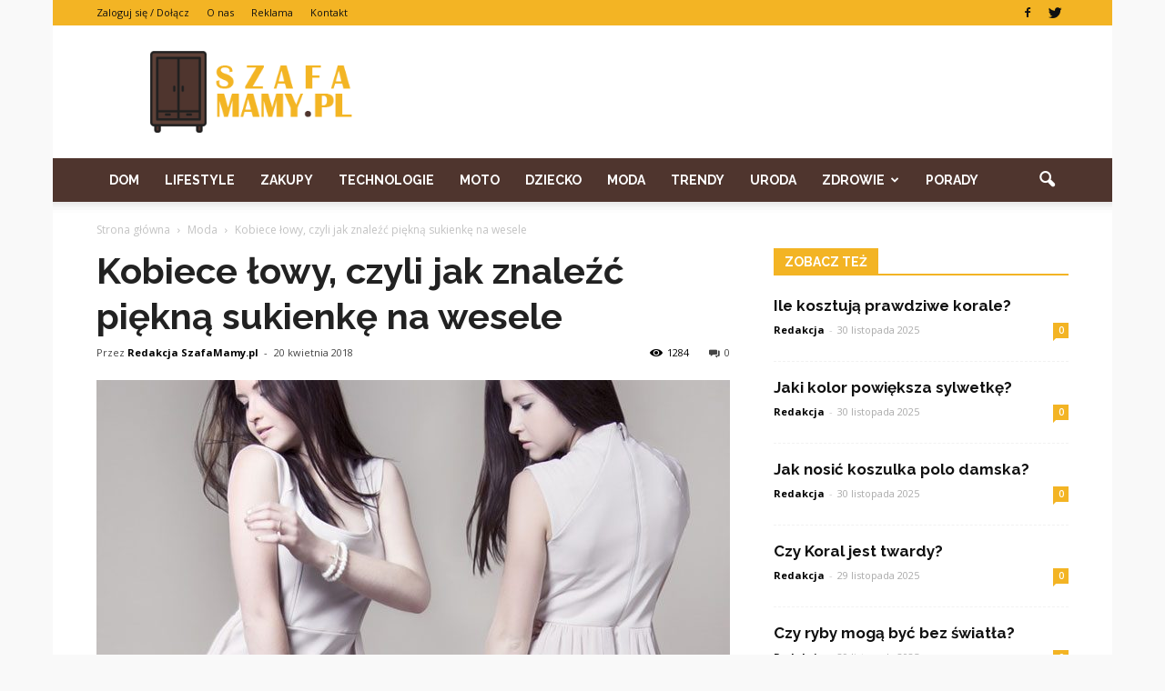

--- FILE ---
content_type: text/html; charset=UTF-8
request_url: https://www.szafamamy.pl/kobiece-lowy-czyli-jak-znalezc-piekna-sukienke-na-wesele/
body_size: 97542
content:
<!doctype html >
<!--[if IE 8]>    <html class="ie8" lang="en"> <![endif]-->
<!--[if IE 9]>    <html class="ie9" lang="en"> <![endif]-->
<!--[if gt IE 8]><!--> <html lang="pl-PL"> <!--<![endif]-->
<head>
    <title>Kobiece łowy, czyli jak znaleźć piękną sukienkę na wesele | SzafaMamy.pl</title>
    <meta charset="UTF-8" />
    <meta http-equiv="Content-Type" content="text/html; charset=UTF-8">
    <meta name="viewport" content="width=device-width, initial-scale=1.0">
    <link rel="pingback" href="https://www.szafamamy.pl/xmlrpc.php" />
    <meta property="og:image" content="https://www.szafamamy.pl/wp-content/uploads/2018/04/girl-in-white-dress-1333640_1280.jpg" /><meta name="author" content="Redakcja SzafaMamy.pl">
<link rel='dns-prefetch' href='//s0.wp.com' />
<link rel='dns-prefetch' href='//code.jquery.com' />
<link rel='dns-prefetch' href='//fonts.googleapis.com' />
<link rel='dns-prefetch' href='//s.w.org' />
<link rel="alternate" type="application/rss+xml" title="SzafaMamy.pl &raquo; Kanał z wpisami" href="https://www.szafamamy.pl/feed/" />
<link rel="alternate" type="application/rss+xml" title="SzafaMamy.pl &raquo; Kanał z komentarzami" href="https://www.szafamamy.pl/comments/feed/" />
<link rel="alternate" type="application/rss+xml" title="SzafaMamy.pl &raquo; Kobiece łowy, czyli jak znaleźć piękną sukienkę na wesele Kanał z komentarzami" href="https://www.szafamamy.pl/kobiece-lowy-czyli-jak-znalezc-piekna-sukienke-na-wesele/feed/" />
		<script type="text/javascript">
			window._wpemojiSettings = {"baseUrl":"https:\/\/s.w.org\/images\/core\/emoji\/2.3\/72x72\/","ext":".png","svgUrl":"https:\/\/s.w.org\/images\/core\/emoji\/2.3\/svg\/","svgExt":".svg","source":{"concatemoji":"https:\/\/www.szafamamy.pl\/wp-includes\/js\/wp-emoji-release.min.js?ver=4.9.1"}};
			!function(a,b,c){function d(a,b){var c=String.fromCharCode;l.clearRect(0,0,k.width,k.height),l.fillText(c.apply(this,a),0,0);var d=k.toDataURL();l.clearRect(0,0,k.width,k.height),l.fillText(c.apply(this,b),0,0);var e=k.toDataURL();return d===e}function e(a){var b;if(!l||!l.fillText)return!1;switch(l.textBaseline="top",l.font="600 32px Arial",a){case"flag":return!(b=d([55356,56826,55356,56819],[55356,56826,8203,55356,56819]))&&(b=d([55356,57332,56128,56423,56128,56418,56128,56421,56128,56430,56128,56423,56128,56447],[55356,57332,8203,56128,56423,8203,56128,56418,8203,56128,56421,8203,56128,56430,8203,56128,56423,8203,56128,56447]),!b);case"emoji":return b=d([55358,56794,8205,9794,65039],[55358,56794,8203,9794,65039]),!b}return!1}function f(a){var c=b.createElement("script");c.src=a,c.defer=c.type="text/javascript",b.getElementsByTagName("head")[0].appendChild(c)}var g,h,i,j,k=b.createElement("canvas"),l=k.getContext&&k.getContext("2d");for(j=Array("flag","emoji"),c.supports={everything:!0,everythingExceptFlag:!0},i=0;i<j.length;i++)c.supports[j[i]]=e(j[i]),c.supports.everything=c.supports.everything&&c.supports[j[i]],"flag"!==j[i]&&(c.supports.everythingExceptFlag=c.supports.everythingExceptFlag&&c.supports[j[i]]);c.supports.everythingExceptFlag=c.supports.everythingExceptFlag&&!c.supports.flag,c.DOMReady=!1,c.readyCallback=function(){c.DOMReady=!0},c.supports.everything||(h=function(){c.readyCallback()},b.addEventListener?(b.addEventListener("DOMContentLoaded",h,!1),a.addEventListener("load",h,!1)):(a.attachEvent("onload",h),b.attachEvent("onreadystatechange",function(){"complete"===b.readyState&&c.readyCallback()})),g=c.source||{},g.concatemoji?f(g.concatemoji):g.wpemoji&&g.twemoji&&(f(g.twemoji),f(g.wpemoji)))}(window,document,window._wpemojiSettings);
		</script>
		<style type="text/css">
img.wp-smiley,
img.emoji {
	display: inline !important;
	border: none !important;
	box-shadow: none !important;
	height: 1em !important;
	width: 1em !important;
	margin: 0 .07em !important;
	vertical-align: -0.1em !important;
	background: none !important;
	padding: 0 !important;
}
</style>
<link rel='stylesheet' id='yasrcss-css'  href='https://www.szafamamy.pl/wp-content/plugins/yet-another-stars-rating/css/yasr.css' type='text/css' media='all' />
<style id='yasrcss-inline-css' type='text/css'>

		.rateit .rateit-range {
			background: url(https://www.szafamamy.pl/wp-content/plugins/yet-another-stars-rating/img/stars_16_flat.png) left 0px;
		}

		.rateit .rateit-hover {
			background: url(https://www.szafamamy.pl/wp-content/plugins/yet-another-stars-rating/img/stars_16_flat.png) left -21px;
		}

		.rateit .rateit-selected {
			background: url(https://www.szafamamy.pl/wp-content/plugins/yet-another-stars-rating/img/stars_16_flat.png) left -42px;
		}

		div.medium .rateit-range {
			/*White*/
			background: url(https://www.szafamamy.pl/wp-content/plugins/yet-another-stars-rating/img/stars_24_flat.png) left 0px;
		}

		div.medium .rateit-hover {
			/*Red*/
			background: url(https://www.szafamamy.pl/wp-content/plugins/yet-another-stars-rating/img/stars_24_flat.png) left -29px;
		}

		div.medium .rateit-selected {
			/*Yellow*/
			background: url(https://www.szafamamy.pl/wp-content/plugins/yet-another-stars-rating/img/stars_24_flat.png) left -58px ;
		}

		/* Creating set 32 */

		div.bigstars .rateit-range {
			/*White*/
			background: url(https://www.szafamamy.pl/wp-content/plugins/yet-another-stars-rating/img/stars_32_flat.png) left 0px ;
		}

		div.bigstars .rateit-hover{
			/*red*/
			background: url(https://www.szafamamy.pl/wp-content/plugins/yet-another-stars-rating/img/stars_32_flat.png) left -37px ;
		}

		div.bigstars .rateit-selected
		{
			/*Gold*/
			background: url(https://www.szafamamy.pl/wp-content/plugins/yet-another-stars-rating/img/stars_32_flat.png) left -74px ;
		}

	
</style>
<link rel='stylesheet' id='jquery-ui-css'  href='//code.jquery.com/ui/1.11.2/themes/smoothness/jquery-ui.css' type='text/css' media='all' />
<link rel='stylesheet' id='dashicons-css'  href='https://www.szafamamy.pl/wp-includes/css/dashicons.min.css?ver=4.9.1' type='text/css' media='all' />
<link rel='stylesheet' id='yasrcsslightscheme-css'  href='https://www.szafamamy.pl/wp-content/plugins/yet-another-stars-rating/css/yasr-table-light.css' type='text/css' media='all' />
<link rel='stylesheet' id='google_font_open_sans-css'  href='https://fonts.googleapis.com/css?family=Open+Sans%3A300italic%2C400italic%2C600italic%2C400%2C600%2C700&#038;ver=4.9.1' type='text/css' media='all' />
<link rel='stylesheet' id='google_font_roboto-css'  href='https://fonts.googleapis.com/css?family=Roboto%3A500%2C400italic%2C700%2C500italic%2C400%2C300&#038;ver=4.9.1' type='text/css' media='all' />
<link rel='stylesheet' id='google-fonts-style-css'  href='https://fonts.googleapis.com/css?family=Raleway%3A400%2C700&#038;ver=4.9.1' type='text/css' media='all' />
<link rel='stylesheet' id='js_composer_front-css'  href='https://www.szafamamy.pl/wp-content/plugins/js_composer/assets/css/js_composer.min.css?ver=4.11.2' type='text/css' media='all' />
<link rel='stylesheet' id='td-theme-css'  href='https://www.szafamamy.pl/wp-content/themes/Newspaper/style.css?ver=6.7.2' type='text/css' media='all' />
<link rel='stylesheet' id='jetpack_css-css'  href='https://www.szafamamy.pl/wp-content/plugins/jetpack/css/jetpack.css?ver=4.0.2' type='text/css' media='all' />
<script type='text/javascript' src='https://www.szafamamy.pl/wp-includes/js/jquery/jquery.js?ver=1.12.4'></script>
<script type='text/javascript' src='https://www.szafamamy.pl/wp-includes/js/jquery/jquery-migrate.min.js?ver=1.4.1'></script>
<link rel='https://api.w.org/' href='https://www.szafamamy.pl/wp-json/' />
<link rel="EditURI" type="application/rsd+xml" title="RSD" href="https://www.szafamamy.pl/xmlrpc.php?rsd" />
<link rel="wlwmanifest" type="application/wlwmanifest+xml" href="https://www.szafamamy.pl/wp-includes/wlwmanifest.xml" /> 
<link rel='prev' title='Kopertówki w nowej odsłonie wiosennego sezonu' href='https://www.szafamamy.pl/kopertowki-w-nowej-odslonie-wiosennego-sezonu/' />
<link rel='next' title='Co na katar u niemowlaka?' href='https://www.szafamamy.pl/co-na-katar-u-niemowlaka/' />
<meta name="generator" content="WordPress 4.9.1" />
<link rel="canonical" href="https://www.szafamamy.pl/kobiece-lowy-czyli-jak-znalezc-piekna-sukienke-na-wesele/" />
<link rel='shortlink' href='https://www.szafamamy.pl/?p=663' />
<link rel="alternate" type="application/json+oembed" href="https://www.szafamamy.pl/wp-json/oembed/1.0/embed?url=https%3A%2F%2Fwww.szafamamy.pl%2Fkobiece-lowy-czyli-jak-znalezc-piekna-sukienke-na-wesele%2F" />
<link rel="alternate" type="text/xml+oembed" href="https://www.szafamamy.pl/wp-json/oembed/1.0/embed?url=https%3A%2F%2Fwww.szafamamy.pl%2Fkobiece-lowy-czyli-jak-znalezc-piekna-sukienke-na-wesele%2F&#038;format=xml" />
<!--[if lt IE 9]><script src="https://html5shim.googlecode.com/svn/trunk/html5.js"></script><![endif]-->
    <meta name="generator" content="Powered by Visual Composer - drag and drop page builder for WordPress."/>
<!--[if lte IE 9]><link rel="stylesheet" type="text/css" href="https://www.szafamamy.pl/wp-content/plugins/js_composer/assets/css/vc_lte_ie9.min.css" media="screen"><![endif]--><!--[if IE  8]><link rel="stylesheet" type="text/css" href="https://www.szafamamy.pl/wp-content/plugins/js_composer/assets/css/vc-ie8.min.css" media="screen"><![endif]-->
<!-- Jetpack Open Graph Tags -->
<meta property="og:type" content="article" />
<meta property="og:title" content="Kobiece łowy, czyli jak znaleźć piękną sukienkę na wesele" />
<meta property="og:url" content="https://www.szafamamy.pl/kobiece-lowy-czyli-jak-znalezc-piekna-sukienke-na-wesele/" />
<meta property="og:description" content="Gdy otrzymujesz zaproszenie na wesele, najpierw ogarnia Cię radość i podniecenie, potem przychodzi to mniej przyjemne uczucie, lekki niepokój, czasem przeradzający się w panikę i towarzysząca mu my…" />
<meta property="article:published_time" content="2018-04-20T14:08:26+00:00" />
<meta property="article:modified_time" content="2018-04-20T14:08:26+00:00" />
<meta property="og:site_name" content="SzafaMamy.pl" />
<meta property="og:image" content="https://www.szafamamy.pl/wp-content/uploads/2018/04/girl-in-white-dress-1333640_1280.jpg" />
<meta property="og:image:width" content="696" />
<meta property="og:image:height" content="465" />
<meta property="og:locale" content="pl_PL" />
<meta name="twitter:site" content="@szafamamy_pl" />
<meta name="twitter:image" content="https://www.szafamamy.pl/wp-content/uploads/2018/04/girl-in-white-dress-1333640_1280.jpg?w=640" />
<meta name="twitter:card" content="summary_large_image" />
<meta name="twitter:creator" content="@szafamamy_pl" />

<!-- JS generated by theme -->

<script>
    

var tdBlocksArray = []; //here we store all the items for the current page

//td_block class - each ajax block uses a object of this class for requests
function tdBlock() {
    this.id = '';
    this.block_type = 1; //block type id (1-234 etc)
    this.atts = '';
    this.td_column_number = '';
    this.td_current_page = 1; //
    this.post_count = 0; //from wp
    this.found_posts = 0; //from wp
    this.max_num_pages = 0; //from wp
    this.td_filter_value = ''; //current live filter value
    this.is_ajax_running = false;
    this.td_user_action = ''; // load more or infinite loader (used by the animation)
    this.header_color = '';
    this.ajax_pagination_infinite_stop = ''; //show load more at page x
}

    
    
        // td_js_generator - mini detector
        (function(){
            var htmlTag = document.getElementsByTagName("html")[0];

            if ( navigator.userAgent.indexOf("MSIE 10.0") > -1 ) {
                htmlTag.className += ' ie10';
            }

            if ( !!navigator.userAgent.match(/Trident.*rv\:11\./) ) {
                htmlTag.className += ' ie11';
            }

            if ( /(iPad|iPhone|iPod)/g.test(navigator.userAgent) ) {
                htmlTag.className += ' td-md-is-ios';
            }

            var user_agent = navigator.userAgent.toLowerCase();
            if ( user_agent.indexOf("android") > -1 ) {
                htmlTag.className += ' td-md-is-android';
            }

            if ( -1 !== navigator.userAgent.indexOf('Mac OS X')  ) {
                htmlTag.className += ' td-md-is-os-x';
            }

            if ( /chrom(e|ium)/.test(navigator.userAgent.toLowerCase()) ) {
               htmlTag.className += ' td-md-is-chrome';
            }

            if ( -1 !== navigator.userAgent.indexOf('Firefox') ) {
                htmlTag.className += ' td-md-is-firefox';
            }

            if ( -1 !== navigator.userAgent.indexOf('Safari') && -1 === navigator.userAgent.indexOf('Chrome') ) {
                htmlTag.className += ' td-md-is-safari';
            }

        })();




        var tdLocalCache = {};

        ( function () {
            "use strict";

            tdLocalCache = {
                data: {},
                remove: function (resource_id) {
                    delete tdLocalCache.data[resource_id];
                },
                exist: function (resource_id) {
                    return tdLocalCache.data.hasOwnProperty(resource_id) && tdLocalCache.data[resource_id] !== null;
                },
                get: function (resource_id) {
                    return tdLocalCache.data[resource_id];
                },
                set: function (resource_id, cachedData) {
                    tdLocalCache.remove(resource_id);
                    tdLocalCache.data[resource_id] = cachedData;
                }
            };
        })();

    
    
var td_viewport_interval_list=[{"limitBottom":767,"sidebarWidth":228},{"limitBottom":1018,"sidebarWidth":300},{"limitBottom":1140,"sidebarWidth":324}];
var td_animation_stack_effect="type0";
var tds_animation_stack=true;
var td_animation_stack_specific_selectors=".entry-thumb, img";
var td_animation_stack_general_selectors=".td-animation-stack img, .post img";
var tds_general_modal_image="yes";
var td_ajax_url="https:\/\/www.szafamamy.pl\/wp-admin\/admin-ajax.php?td_theme_name=Newspaper&v=6.7.2";
var td_get_template_directory_uri="https:\/\/www.szafamamy.pl\/wp-content\/themes\/Newspaper";
var tds_snap_menu="";
var tds_logo_on_sticky="";
var tds_header_style="";
var td_please_wait="Prosz\u0119 czeka\u0107 ...";
var td_email_user_pass_incorrect="U\u017cytkownik lub has\u0142o niepoprawne!";
var td_email_user_incorrect="E-mail lub nazwa u\u017cytkownika jest niepoprawna!";
var td_email_incorrect="E-mail niepoprawny!";
var tds_more_articles_on_post_enable="";
var tds_more_articles_on_post_time_to_wait="";
var tds_more_articles_on_post_pages_distance_from_top=0;
var tds_theme_color_site_wide="#f3b424";
var tds_smart_sidebar="enabled";
var tdThemeName="Newspaper";
var td_magnific_popup_translation_tPrev="Poprzedni (Strza\u0142ka w lewo)";
var td_magnific_popup_translation_tNext="Nast\u0119pny (Strza\u0142ka w prawo)";
var td_magnific_popup_translation_tCounter="%curr% z %total%";
var td_magnific_popup_translation_ajax_tError="Zawarto\u015b\u0107 z %url% nie mo\u017ce by\u0107 za\u0142adowana.";
var td_magnific_popup_translation_image_tError="Obraz #%curr% nie mo\u017ce by\u0107 za\u0142adowany.";
var td_ad_background_click_link="";
var td_ad_background_click_target="";
</script>


<!-- Header style compiled by theme -->

<style>
    

body {
	background-color:#f9f9f9;
}
.td-header-wrap .black-menu .sf-menu > .current-menu-item > a,
    .td-header-wrap .black-menu .sf-menu > .current-menu-ancestor > a,
    .td-header-wrap .black-menu .sf-menu > .current-category-ancestor > a,
    .td-header-wrap .black-menu .sf-menu > li > a:hover,
    .td-header-wrap .black-menu .sf-menu > .sfHover > a,
    .td-header-style-12 .td-header-menu-wrap-full,
    .sf-menu > .current-menu-item > a:after,
    .sf-menu > .current-menu-ancestor > a:after,
    .sf-menu > .current-category-ancestor > a:after,
    .sf-menu > li:hover > a:after,
    .sf-menu > .sfHover > a:after,
    .sf-menu ul .td-menu-item > a:hover,
    .sf-menu ul .sfHover > a,
    .sf-menu ul .current-menu-ancestor > a,
    .sf-menu ul .current-category-ancestor > a,
    .sf-menu ul .current-menu-item > a,
    .td-header-style-12 .td-affix,
    .header-search-wrap .td-drop-down-search:after,
    .header-search-wrap .td-drop-down-search .btn:hover,
    input[type=submit]:hover,
    .td-read-more a,
    .td-post-category:hover,
    .td-grid-style-1.td-hover-1 .td-big-grid-post:hover .td-post-category,
    .td-grid-style-5.td-hover-1 .td-big-grid-post:hover .td-post-category,
    .td_top_authors .td-active .td-author-post-count,
    .td_top_authors .td-active .td-author-comments-count,
    .td_top_authors .td_mod_wrap:hover .td-author-post-count,
    .td_top_authors .td_mod_wrap:hover .td-author-comments-count,
    .td-404-sub-sub-title a:hover,
    .td-search-form-widget .wpb_button:hover,
    .td-rating-bar-wrap div,
    .td_category_template_3 .td-current-sub-category,
    .td-login-wrap .btn,
    .td_display_err,
    .td_display_msg_ok,
    .dropcap,
    .td_wrapper_video_playlist .td_video_controls_playlist_wrapper,
    .wpb_default,
    .wpb_default:hover,
    .td-left-smart-list:hover,
    .td-right-smart-list:hover,
    .woocommerce-checkout .woocommerce input.button:hover,
    .woocommerce-page .woocommerce a.button:hover,
    .woocommerce-account div.woocommerce .button:hover,
    #bbpress-forums button:hover,
    .bbp_widget_login .button:hover,
    .td-footer-wrapper .td-post-category,
    .td-footer-wrapper .widget_product_search input[type="submit"]:hover,
    .woocommerce .product a.button:hover,
    .woocommerce .product #respond input#submit:hover,
    .woocommerce .checkout input#place_order:hover,
    .woocommerce .woocommerce.widget .button:hover,
    .single-product .product .summary .cart .button:hover,
    .woocommerce-cart .woocommerce table.cart .button:hover,
    .woocommerce-cart .woocommerce .shipping-calculator-form .button:hover,
    .td-next-prev-wrap a:hover,
    .td-load-more-wrap a:hover,
    .td-post-small-box a:hover,
    .page-nav .current,
    .page-nav:first-child > div,
    .td_category_template_8 .td-category-header .td-category a.td-current-sub-category,
    .td_category_template_4 .td-category-siblings .td-category a:hover,
    #bbpress-forums .bbp-pagination .current,
    #bbpress-forums #bbp-single-user-details #bbp-user-navigation li.current a,
    .td-theme-slider:hover .slide-meta-cat a,
    a.vc_btn-black:hover,
    .td-trending-now-wrapper:hover .td-trending-now-title,
    .td-scroll-up-visible,
    .td-mobile-close a,
    .td-smart-list-button:hover,
    .td-weather-information:before,
    .td-weather-week:before {
        background-color: #f3b424;
    }

    .woocommerce .woocommerce-message .button:hover,
    .woocommerce .woocommerce-error .button:hover,
    .woocommerce .woocommerce-info .button:hover {
        background-color: #f3b424 !important;
    }

    .woocommerce .product .onsale,
    .woocommerce.widget .ui-slider .ui-slider-handle {
        background: none #f3b424;
    }

    .woocommerce.widget.widget_layered_nav_filters ul li a {
        background: none repeat scroll 0 0 #f3b424 !important;
    }

    a,
    cite a:hover,
    .td_mega_menu_sub_cats .cur-sub-cat,
    .td-mega-span h3 a:hover,
    .td_mod_mega_menu:hover .entry-title a,
    .header-search-wrap .result-msg a:hover,
    .top-header-menu li a:hover,
    .top-header-menu .current-menu-item > a,
    .top-header-menu .current-menu-ancestor > a,
    .top-header-menu .current-category-ancestor > a,
    .td-social-icon-wrap > a:hover,
    .td-header-sp-top-widget .td-social-icon-wrap a:hover,
    .td-page-content blockquote p,
    .td-post-content blockquote p,
    .mce-content-body blockquote p,
    .comment-content blockquote p,
    .wpb_text_column blockquote p,
    .td_block_text_with_title blockquote p,
    .td_module_wrap:hover .entry-title a,
    .td-subcat-filter .td-subcat-list a:hover,
    .td-subcat-filter .td-subcat-dropdown a:hover,
    .td_quote_on_blocks,
    .dropcap2,
    .dropcap3,
    .td_top_authors .td-active .td-authors-name a,
    .td_top_authors .td_mod_wrap:hover .td-authors-name a,
    .td-post-next-prev-content a:hover,
    .author-box-wrap .td-author-social a:hover,
    .td-author-name a:hover,
    .td-author-url a:hover,
    .td_mod_related_posts:hover h3 > a,
    .td-post-template-11 .td-related-title .td-related-left:hover,
    .td-post-template-11 .td-related-title .td-related-right:hover,
    .td-post-template-11 .td-related-title .td-cur-simple-item,
    .td-post-template-11 .td_block_related_posts .td-next-prev-wrap a:hover,
    .comment-reply-link:hover,
    .logged-in-as a:hover,
    #cancel-comment-reply-link:hover,
    .td-search-query,
    .td-category-header .td-pulldown-category-filter-link:hover,
    .td-category-siblings .td-subcat-dropdown a:hover,
    .td-category-siblings .td-subcat-dropdown a.td-current-sub-category,
    .td-login-wrap .td-login-info-text a:hover,
    .widget a:hover,
    .widget_calendar tfoot a:hover,
    .woocommerce a.added_to_cart:hover,
    #bbpress-forums li.bbp-header .bbp-reply-content span a:hover,
    #bbpress-forums .bbp-forum-freshness a:hover,
    #bbpress-forums .bbp-topic-freshness a:hover,
    #bbpress-forums .bbp-forums-list li a:hover,
    #bbpress-forums .bbp-forum-title:hover,
    #bbpress-forums .bbp-topic-permalink:hover,
    #bbpress-forums .bbp-topic-started-by a:hover,
    #bbpress-forums .bbp-topic-started-in a:hover,
    #bbpress-forums .bbp-body .super-sticky li.bbp-topic-title .bbp-topic-permalink,
    #bbpress-forums .bbp-body .sticky li.bbp-topic-title .bbp-topic-permalink,
    .widget_display_replies .bbp-author-name,
    .widget_display_topics .bbp-author-name,
    .footer-email-wrap a,
    .td-subfooter-menu li a:hover,
    .footer-social-wrap a:hover,
    a.vc_btn-black:hover,
    .td-mobile-content li a:hover,
    .td-mobile-content .sfHover > a,
    .td-mobile-content .current-menu-item > a,
    .td-mobile-content .current-menu-ancestor > a,
    .td-mobile-content .current-category-ancestor > a,
    .td-smart-list-dropdown-wrap .td-smart-list-button:hover {
        color: #f3b424;
    }

    .td_login_tab_focus,
    a.vc_btn-black.vc_btn_square_outlined:hover,
    a.vc_btn-black.vc_btn_outlined:hover,
    .td-mega-menu-page .wpb_content_element ul li a:hover {
        color: #f3b424 !important;
    }

    .td-next-prev-wrap a:hover,
    .td-load-more-wrap a:hover,
    .td-post-small-box a:hover,
    .page-nav .current,
    .page-nav:first-child > div,
    .td_category_template_8 .td-category-header .td-category a.td-current-sub-category,
    .td_category_template_4 .td-category-siblings .td-category a:hover,
    #bbpress-forums .bbp-pagination .current,
    .td-login-panel-title,
    .post .td_quote_box,
    .page .td_quote_box,
    a.vc_btn-black:hover {
        border-color: #f3b424;
    }

    .td_wrapper_video_playlist .td_video_currently_playing:after {
        border-color: #f3b424 !important;
    }

    .header-search-wrap .td-drop-down-search:before {
        border-color: transparent transparent #f3b424 transparent;
    }

    .block-title > span,
    .block-title > a,
    .block-title > label,
    .widgettitle,
    .widgettitle:after,
    .td-trending-now-title,
    .td-trending-now-wrapper:hover .td-trending-now-title,
    .wpb_tabs li.ui-tabs-active a,
    .wpb_tabs li:hover a,
    .vc_tta-container .vc_tta-color-grey.vc_tta-tabs-position-top.vc_tta-style-classic .vc_tta-tabs-container .vc_tta-tab.vc_active > a,
    .vc_tta-container .vc_tta-color-grey.vc_tta-tabs-position-top.vc_tta-style-classic .vc_tta-tabs-container .vc_tta-tab:hover > a,
    .td-related-title .td-cur-simple-item,
    .woocommerce .product .products h2,
    .td-subcat-filter .td-subcat-dropdown:hover .td-subcat-more {
    	background-color: #f3b424;
    }

    .woocommerce div.product .woocommerce-tabs ul.tabs li.active {
    	background-color: #f3b424 !important;
    }

    .block-title,
    .td-related-title,
    .wpb_tabs .wpb_tabs_nav,
    .vc_tta-container .vc_tta-color-grey.vc_tta-tabs-position-top.vc_tta-style-classic .vc_tta-tabs-container,
    .woocommerce div.product .woocommerce-tabs ul.tabs:before {
        border-color: #f3b424;
    }
    .td_block_wrap .td-subcat-item .td-cur-simple-item {
	    color: #f3b424;
	}


    
    .td-grid-style-4 .entry-title
    {
        background-color: rgba(243, 180, 36, 0.7);
    }

    
    .td-header-wrap .td-header-top-menu-full,
    .td-header-wrap .top-header-menu .sub-menu {
        background-color: #f3b424;
    }
    .td-header-style-8 .td-header-top-menu-full {
        background-color: transparent;
    }
    .td-header-style-8 .td-header-top-menu-full .td-header-top-menu {
        background-color: #f3b424;
        padding-left: 15px;
        padding-right: 15px;
    }

    .td-header-wrap .td-header-top-menu-full .td-header-top-menu,
    .td-header-wrap .td-header-top-menu-full {
        border-bottom: none;
    }


    
    .td-header-top-menu,
    .td-header-top-menu a,
    .td-header-wrap .td-header-top-menu-full .td-header-top-menu,
    .td-header-wrap .td-header-top-menu-full a,
    .td-header-style-8 .td-header-top-menu,
    .td-header-style-8 .td-header-top-menu a {
        color: #111111;
    }

    
    .top-header-menu .current-menu-item > a,
    .top-header-menu .current-menu-ancestor > a,
    .top-header-menu .current-category-ancestor > a,
    .top-header-menu li a:hover {
        color: #ffffff;
    }

    
    .td-header-wrap .td-header-sp-top-widget .td-icon-font {
        color: #111111;
    }

    
    .td-header-wrap .td-header-menu-wrap-full,
    .sf-menu > .current-menu-ancestor > a,
    .sf-menu > .current-category-ancestor > a,
    .td-header-menu-wrap.td-affix,
    .td-header-style-3 .td-header-main-menu,
    .td-header-style-3 .td-affix .td-header-main-menu,
    .td-header-style-4 .td-header-main-menu,
    .td-header-style-4 .td-affix .td-header-main-menu,
    .td-header-style-8 .td-header-menu-wrap.td-affix,
    .td-header-style-8 .td-header-top-menu-full {
		background-color: #4f352e;
    }


    .td-boxed-layout .td-header-style-3 .td-header-menu-wrap,
    .td-boxed-layout .td-header-style-4 .td-header-menu-wrap {
    	background-color: #4f352e !important;
    }


    @media (min-width: 1019px) {
        .td-header-style-1 .td-header-sp-recs,
        .td-header-style-1 .td-header-sp-logo {
            margin-bottom: 28px;
        }
    }

    @media (min-width: 768px) and (max-width: 1018px) {
        .td-header-style-1 .td-header-sp-recs,
        .td-header-style-1 .td-header-sp-logo {
            margin-bottom: 14px;
        }
    }

    .td-header-style-7 .td-header-top-menu {
        border-bottom: none;
    }


    
    .sf-menu ul .td-menu-item > a:hover,
    .sf-menu ul .sfHover > a,
    .sf-menu ul .current-menu-ancestor > a,
    .sf-menu ul .current-category-ancestor > a,
    .sf-menu ul .current-menu-item > a,
    .sf-menu > .current-menu-item > a:after,
    .sf-menu > .current-menu-ancestor > a:after,
    .sf-menu > .current-category-ancestor > a:after,
    .sf-menu > li:hover > a:after,
    .sf-menu > .sfHover > a:after,
    .td_block_mega_menu .td-next-prev-wrap a:hover,
    .td-mega-span .td-post-category:hover,
    .td-header-wrap .black-menu .sf-menu > li > a:hover,
    .td-header-wrap .black-menu .sf-menu > .current-menu-ancestor > a,
    .td-header-wrap .black-menu .sf-menu > .sfHover > a,
    .header-search-wrap .td-drop-down-search:after,
    .header-search-wrap .td-drop-down-search .btn:hover,
    .td-header-wrap .black-menu .sf-menu > .current-menu-item > a,
    .td-header-wrap .black-menu .sf-menu > .current-menu-ancestor > a,
    .td-header-wrap .black-menu .sf-menu > .current-category-ancestor > a,
    .td-mobile-close a {
        background-color: #f3b424;
    }


    .td_block_mega_menu .td-next-prev-wrap a:hover {
        border-color: #f3b424;
    }

    .header-search-wrap .td-drop-down-search:before {
        border-color: transparent transparent #f3b424 transparent;
    }

    .td_mega_menu_sub_cats .cur-sub-cat,
    .td_mod_mega_menu:hover .entry-title a,
    .td-mobile-content li a:hover,
    .td-mobile-content .current-menu-item > a,
    .td-mobile-content .current-menu-ancestor > a,
    .td-mobile-content .current-category-ancestor > a {
        color: #f3b424;
    }


    
    .td-header-wrap .td-header-menu-wrap .sf-menu > li > a,
    .td-header-wrap .header-search-wrap .td-icon-search {
        color: #ffffff;
    }


    
    .post .td-post-header .entry-title {
        color: #222222;
    }
    .td_module_15 .entry-title a {
        color: #222222;
    }

    
    .td-footer-wrapper::before {
        background-size: 100% auto;
    }

    
    .td-footer-wrapper::before {
        opacity: 0.3;
    }




    
    ul.sf-menu > .td-menu-item > a {
        font-family:Raleway;
	
    }
    
    .sf-menu ul .td-menu-item a {
        font-family:Raleway;
	
    }
	
    .td-mobile-content #menu-main-menu > li > a {
        font-family:Raleway;
	
    }
    
    .td-mobile-content .sub-menu a {
        font-family:Raleway;
	
    }



	
    .block-title > span,
    .block-title > a,
    .widgettitle,
    .td-trending-now-title,
    .wpb_tabs li a,
    .vc_tta-container .vc_tta-color-grey.vc_tta-tabs-position-top.vc_tta-style-classic .vc_tta-tabs-container .vc_tta-tab > a,
    .td-related-title a,
    .woocommerce div.product .woocommerce-tabs ul.tabs li a,
    .woocommerce .product .products h2 {
        font-family:Raleway;
	font-weight:bold;
	
    }
    
	.td_module_wrap .td-module-title {
		font-family:Raleway;
	
	}
     
    .td_module_1 .td-module-title {
    	font-weight:bold;
	
    }
    
    .td_module_2 .td-module-title {
    	font-weight:bold;
	
    }
    
    .td_module_3 .td-module-title {
    	font-weight:bold;
	
    }
    
    .td_module_4 .td-module-title {
    	font-weight:bold;
	
    }
    
    .td_module_5 .td-module-title {
    	font-weight:bold;
	
    }
    
    .td_module_6 .td-module-title {
    	font-weight:bold;
	
    }
    
    .td_module_7 .td-module-title {
    	font-weight:bold;
	
    }
    
    .td_module_8 .td-module-title {
    	font-weight:bold;
	
    }
    
    .td_module_9 .td-module-title {
    	font-weight:bold;
	
    }
    
    .td_module_10 .td-module-title {
    	font-weight:bold;
	
    }
    
    .td_module_11 .td-module-title {
    	font-weight:bold;
	
    }
    
    .td_module_12 .td-module-title {
    	font-weight:bold;
	
    }
    
    .td_module_13 .td-module-title {
    	font-weight:bold;
	
    }
    
    .td_module_14 .td-module-title {
    	font-weight:bold;
	
    }
    
    .td_module_15 .entry-title {
    	font-weight:bold;
	
    }
    
    .td_module_16 .td-module-title {
    	font-weight:bold;
	
    }




	
	.td_block_trending_now .entry-title a,
	.td-theme-slider .td-module-title a,
    .td-big-grid-post .entry-title {
		font-family:Raleway;
	
	}
    
    .td_module_mx1 .td-module-title a {
    	font-weight:bold;
	
    }
    
    .td_module_mx2 .td-module-title a {
    	font-weight:bold;
	
    }
    
    .td_module_mx3 .td-module-title a {
    	font-weight:bold;
	
    }
    
    .td_module_mx4 .td-module-title a {
    	font-weight:bold;
	
    }
    
    .td_module_mx7 .td-module-title a {
    	font-weight:bold;
	
    }
    
    .td_module_mx8 .td-module-title a {
    	font-weight:bold;
	
    }
    
    .td_block_trending_now .entry-title a {
    	font-weight:bold;
	
    }
    
    .td-theme-slider.iosSlider-col-1 .td-module-title a {
        font-weight:bold;
	
    }
    
    .td-theme-slider.iosSlider-col-2 .td-module-title a {
        font-weight:bold;
	
    }
    
    .td-theme-slider.iosSlider-col-3 .td-module-title a {
        font-weight:bold;
	
    }
    
    .td-big-grid-post.td-big-thumb .td-big-grid-meta,
    .td-big-thumb .td-big-grid-meta .entry-title {
        font-weight:bold;
	
    }
    
    .td-big-grid-post.td-medium-thumb .td-big-grid-meta,
    .td-medium-thumb .td-big-grid-meta .entry-title {
        font-weight:bold;
	
    }
    
    .td-big-grid-post.td-small-thumb .td-big-grid-meta,
    .td-small-thumb .td-big-grid-meta .entry-title {
        font-weight:bold;
	
    }
    
    .td-big-grid-post.td-tiny-thumb .td-big-grid-meta,
    .td-tiny-thumb .td-big-grid-meta .entry-title {
        font-weight:bold;
	
    }
    
    .homepage-post .td-post-template-8 .td-post-header .entry-title {
        font-weight:bold;
	
    }



	
	.post .td-post-header .entry-title {
		font-family:Raleway;
	
	}
    
    .td-post-template-default .td-post-header .entry-title {
        font-weight:bold;
	
    }
    
    .td-post-template-1 .td-post-header .entry-title {
        font-weight:bold;
	
    }
    
    .td-post-template-2 .td-post-header .entry-title {
        font-weight:bold;
	
    }
    
    .td-post-template-3 .td-post-header .entry-title {
        font-weight:bold;
	
    }
    
    .td-post-template-4 .td-post-header .entry-title {
        font-weight:bold;
	
    }
    
    .td-post-template-5 .td-post-header .entry-title {
        font-weight:bold;
	
    }
    
    .td-post-template-6 .td-post-header .entry-title {
        font-weight:bold;
	
    }
    
    .td-post-template-7 .td-post-header .entry-title {
        font-weight:bold;
	
    }
    
    .td-post-template-8 .td-post-header .entry-title {
        font-weight:bold;
	
    }
    
    .td-post-template-9 .td-post-header .entry-title {
        font-weight:bold;
	
    }
    
    .td-post-template-10 .td-post-header .entry-title {
        font-weight:bold;
	
    }
    
    .td-post-template-11 .td-post-header .entry-title {
        font-weight:bold;
	
    }
    
    .td-post-template-12 .td-post-header .entry-title {
        font-weight:bold;
	
    }
    
    .td-page-title,
    .woocommerce-page .page-title,
    .td-category-title-holder .td-page-title {
    	font-family:Raleway;
	font-weight:bold;
	
    }



/* Style generated by theme for demo: health */

.td-health .td-module-comments a {
        	background-color: #f3b424;
    	}
    	.td-health .td-module-comments a:after {
        	border-color: #f3b424 transparent transparent transparent;
    	}
    	.td-health .td-header-style-6 .sf-menu > li > a:hover,
	    .td-health .td-header-style-6 .sf-menu > .sfHover > a,
	    .td-health .td-header-style-6 .sf-menu > .current-menu-item > a,
	    .td-health .td-header-style-6 .sf-menu > .current-menu-ancestor > a,
	    .td-health .td-header-style-6 .sf-menu > .current-category-ancestor > a {
	        color: #f3b424 !important;
	    }
</style>

<script>
  (function(i,s,o,g,r,a,m){i['GoogleAnalyticsObject']=r;i[r]=i[r]||function(){
  (i[r].q=i[r].q||[]).push(arguments)},i[r].l=1*new Date();a=s.createElement(o),
  m=s.getElementsByTagName(o)[0];a.async=1;a.src=g;m.parentNode.insertBefore(a,m)
  })(window,document,'script','https://www.google-analytics.com/analytics.js','ga');

  ga('create', 'UA-77248415-1', 'auto');
  ga('send', 'pageview');

</script><noscript><style type="text/css"> .wpb_animate_when_almost_visible { opacity: 1; }</style></noscript></head>

<body class="post-template-default single single-post postid-663 single-format-standard kobiece-lowy-czyli-jak-znalezc-piekna-sukienke-na-wesele td-health wpb-js-composer js-comp-ver-4.11.2 vc_responsive td-animation-stack-type0 td-boxed-layout" itemscope="itemscope" itemtype="https://schema.org/WebPage">


<div class="td-scroll-up"><i class="td-icon-menu-up"></i></div>

<div id="td-outer-wrap">

    <div class="td-transition-content-and-menu td-mobile-nav-wrap">
        <div id="td-mobile-nav">
    <!-- mobile menu close -->
    <div class="td-mobile-close">
        <a href="#">ZAMKNIJ</a>
        <div class="td-nav-triangle"></div>
    </div>

    <div class="td-mobile-content">
        <div class="menu-menu-container"><ul id="menu-menu" class=""><li id="menu-item-851" class="menu-item menu-item-type-taxonomy menu-item-object-category menu-item-first menu-item-851"><a href="https://www.szafamamy.pl/category/dom/">Dom</a></li>
<li id="menu-item-852" class="menu-item menu-item-type-taxonomy menu-item-object-category menu-item-852"><a href="https://www.szafamamy.pl/category/lifestyle/">Lifestyle</a></li>
<li id="menu-item-855" class="menu-item menu-item-type-taxonomy menu-item-object-category menu-item-855"><a href="https://www.szafamamy.pl/category/zakupy/">Zakupy</a></li>
<li id="menu-item-854" class="menu-item menu-item-type-taxonomy menu-item-object-category menu-item-854"><a href="https://www.szafamamy.pl/category/technologie/">Technologie</a></li>
<li id="menu-item-853" class="menu-item menu-item-type-taxonomy menu-item-object-category menu-item-853"><a href="https://www.szafamamy.pl/category/moto/">Moto</a></li>
<li id="menu-item-620" class="menu-item menu-item-type-taxonomy menu-item-object-category menu-item-620"><a href="https://www.szafamamy.pl/category/dziecko/">Dziecko</a></li>
<li id="menu-item-83" class="menu-item menu-item-type-taxonomy menu-item-object-category current-post-ancestor current-menu-parent current-post-parent menu-item-83"><a href="https://www.szafamamy.pl/category/moda/">Moda</a></li>
<li id="menu-item-85" class="menu-item menu-item-type-taxonomy menu-item-object-category menu-item-85"><a href="https://www.szafamamy.pl/category/trendy/">Trendy</a></li>
<li id="menu-item-84" class="menu-item menu-item-type-taxonomy menu-item-object-category menu-item-84"><a href="https://www.szafamamy.pl/category/uroda/">Uroda</a></li>
<li id="menu-item-86" class="menu-item menu-item-type-taxonomy menu-item-object-category menu-item-has-children menu-item-86"><a href="https://www.szafamamy.pl/category/zdrowie/">Zdrowie</a>
<ul class="sub-menu">
	<li id="menu-item-850" class="menu-item menu-item-type-taxonomy menu-item-object-category menu-item-850"><a href="https://www.szafamamy.pl/category/dieta/">Dieta</a></li>
</ul>
</li>
<li id="menu-item-621" class="menu-item menu-item-type-taxonomy menu-item-object-category menu-item-621"><a href="https://www.szafamamy.pl/category/porady/">Porady</a></li>
</ul></div>    </div>
</div>    </div>

        <div class="td-transition-content-and-menu td-content-wrap">



<!--
Header style 1
-->

<div class="td-header-wrap td-header-style-1">

    <div class="td-header-top-menu-full">
        <div class="td-container td-header-row td-header-top-menu">
            
    <div class="top-bar-style-1">
        
<div class="td-header-sp-top-menu">


	
                <ul class="top-header-menu td_ul_login"><li class="menu-item"><a class="td-login-modal-js menu-item" href="#login-form" data-effect="mpf-td-login-effect">Zaloguj się / Dołącz</a><span class="td-sp-ico-login td_sp_login_ico_style"></span></li></ul>
                <div  id="login-form" class="white-popup-block mfp-hide mfp-with-anim">
                    <ul class="td-login-tabs">
                        <li><a id="login-link" class="td_login_tab_focus">ZALOGUJ SIĘ</a></li>
                    </ul>



                    <div class="td-login-wrap">
                        <div class="td_display_err"></div>

                        <div id="td-login-div" class="">
                            <div class="td-login-panel-title">Witamy! Zaloguj się na swoje konto</div>
                            <input class="td-login-input" type="text" name="login_email" id="login_email" placeholder="Twoja nazwa użytkownika" value="" required>
                            <input class="td-login-input" type="password" name="login_pass" id="login_pass" value="" placeholder="Twoje hasło" required>
                            <input type="button" name="login_button" id="login_button" class="wpb_button btn td-login-button" value="Zaloguj się">


                            <div class="td-login-info-text"><a href="#" id="forgot-pass-link">Nie pamiętasz hasła?</a></div>


                        </div>

                        

                         <div id="td-forgot-pass-div" class="td-dispaly-none">
                            <div class="td-login-panel-title">Odzyskaj swoje hasło</div>
                            <input class="td-login-input" type="text" name="forgot_email" id="forgot_email" placeholder="Twój e-mail" value="" required>
                            <input type="button" name="forgot_button" id="forgot_button" class="wpb_button btn td-login-button" value="Wyślij Moją Przepustkę">
                        </div>




                    </div>
                </div>
                <div class="menu-top-container"><ul id="menu-menu-top" class="top-header-menu"><li id="menu-item-88" class="menu-item menu-item-type-post_type menu-item-object-page menu-item-first td-menu-item td-normal-menu menu-item-88"><a href="https://www.szafamamy.pl/o-nas/">O nas</a></li>
<li id="menu-item-89" class="menu-item menu-item-type-post_type menu-item-object-page td-menu-item td-normal-menu menu-item-89"><a href="https://www.szafamamy.pl/reklama/">Reklama</a></li>
<li id="menu-item-87" class="menu-item menu-item-type-post_type menu-item-object-page td-menu-item td-normal-menu menu-item-87"><a href="https://www.szafamamy.pl/kontakt/">Kontakt</a></li>
</ul></div></div>
        <div class="td-header-sp-top-widget">
    <span class="td-social-icon-wrap"><a target="_blank" href="https://www.facebook.com/Szafa-Mamy-117035949704018/" title="Facebook"><i class="td-icon-font td-icon-facebook"></i></a></span><span class="td-social-icon-wrap"><a target="_blank" href="https://twitter.com/szafamamy_pl" title="Twitter"><i class="td-icon-font td-icon-twitter"></i></a></span></div>
    </div>

        </div>
    </div>

    <div class="td-banner-wrap-full td-logo-wrap-full">
        <div class="td-container td-header-row td-header-header">
            <div class="td-header-sp-logo">
                        <a href="https://www.szafamamy.pl/"><img src="http://www.szafamamy.pl/wp-content/uploads/2016/05/SZAFA-MAMY.png" alt="" title="SZAFA MAMY"/></a>
                </div>
            <div class="td-header-sp-recs">
                <div class="td-header-rec-wrap">
    
 <!-- A generated by theme --> 

<script async src="//pagead2.googlesyndication.com/pagead/js/adsbygoogle.js"></script><div class="td-g-rec td-g-rec-id-header">
<script type="text/javascript">
var td_screen_width = document.body.clientWidth;

                    if ( td_screen_width >= 1140 ) {
                        /* large monitors */
                        document.write('<ins class="adsbygoogle" style="display:inline-block;width:728px;height:90px" data-ad-client="ca-pub-3624369775460466" data-ad-slot="2557283684"></ins>');
                        (adsbygoogle = window.adsbygoogle || []).push({});
                    }
            
	                    if ( td_screen_width >= 1019  && td_screen_width < 1140 ) {
	                        /* landscape tablets */
                        document.write('<ins class="adsbygoogle" style="display:inline-block;width:468px;height:60px" data-ad-client="ca-pub-3624369775460466" data-ad-slot="2557283684"></ins>');
	                        (adsbygoogle = window.adsbygoogle || []).push({});
	                    }
	                
                    if ( td_screen_width >= 768  && td_screen_width < 1019 ) {
                        /* portrait tablets */
                        document.write('<ins class="adsbygoogle" style="display:inline-block;width:468px;height:60px" data-ad-client="ca-pub-3624369775460466" data-ad-slot="2557283684"></ins>');
                        (adsbygoogle = window.adsbygoogle || []).push({});
                    }
                
                    if ( td_screen_width < 768 ) {
                        /* Phones */
                        document.write('<ins class="adsbygoogle" style="display:inline-block;width:320px;height:50px" data-ad-client="ca-pub-3624369775460466" data-ad-slot="2557283684"></ins>');
                        (adsbygoogle = window.adsbygoogle || []).push({});
                    }
                </script>
</div>

 <!-- end A --> 


</div>            </div>
        </div>
    </div>

    <div class="td-header-menu-wrap-full">
        <div class="td-header-menu-wrap td-header-gradient">
            <div class="td-container td-header-row td-header-main-menu">
                <div id="td-header-menu">
    <div id="td-top-mobile-toggle"><a href="#"><i class="td-icon-font td-icon-mobile"></i></a></div>
    <div class="td-main-menu-logo">
                <a href="https://www.szafamamy.pl/"><img src="http://www.szafamamy.pl/wp-content/uploads/2016/05/SZAFA-MAMY.png" alt="" title="SZAFA MAMY"/></a>
        </div>
    <div class="menu-menu-container"><ul id="menu-menu-1" class="sf-menu"><li class="menu-item menu-item-type-taxonomy menu-item-object-category menu-item-first td-menu-item td-normal-menu menu-item-851"><a href="https://www.szafamamy.pl/category/dom/">Dom</a></li>
<li class="menu-item menu-item-type-taxonomy menu-item-object-category td-menu-item td-normal-menu menu-item-852"><a href="https://www.szafamamy.pl/category/lifestyle/">Lifestyle</a></li>
<li class="menu-item menu-item-type-taxonomy menu-item-object-category td-menu-item td-normal-menu menu-item-855"><a href="https://www.szafamamy.pl/category/zakupy/">Zakupy</a></li>
<li class="menu-item menu-item-type-taxonomy menu-item-object-category td-menu-item td-normal-menu menu-item-854"><a href="https://www.szafamamy.pl/category/technologie/">Technologie</a></li>
<li class="menu-item menu-item-type-taxonomy menu-item-object-category td-menu-item td-normal-menu menu-item-853"><a href="https://www.szafamamy.pl/category/moto/">Moto</a></li>
<li class="menu-item menu-item-type-taxonomy menu-item-object-category td-menu-item td-normal-menu menu-item-620"><a href="https://www.szafamamy.pl/category/dziecko/">Dziecko</a></li>
<li class="menu-item menu-item-type-taxonomy menu-item-object-category current-post-ancestor current-menu-parent current-post-parent td-menu-item td-normal-menu menu-item-83"><a href="https://www.szafamamy.pl/category/moda/">Moda</a></li>
<li class="menu-item menu-item-type-taxonomy menu-item-object-category td-menu-item td-normal-menu menu-item-85"><a href="https://www.szafamamy.pl/category/trendy/">Trendy</a></li>
<li class="menu-item menu-item-type-taxonomy menu-item-object-category td-menu-item td-normal-menu menu-item-84"><a href="https://www.szafamamy.pl/category/uroda/">Uroda</a></li>
<li class="menu-item menu-item-type-taxonomy menu-item-object-category menu-item-has-children td-menu-item td-normal-menu menu-item-86"><a href="https://www.szafamamy.pl/category/zdrowie/">Zdrowie</a>
<ul class="sub-menu">
	<li class="menu-item menu-item-type-taxonomy menu-item-object-category td-menu-item td-normal-menu menu-item-850"><a href="https://www.szafamamy.pl/category/dieta/">Dieta</a></li>
</ul>
</li>
<li class="menu-item menu-item-type-taxonomy menu-item-object-category td-menu-item td-normal-menu menu-item-621"><a href="https://www.szafamamy.pl/category/porady/">Porady</a></li>
</ul></div></div>


<div class="td-search-wrapper">
    <div id="td-top-search">
        <!-- Search -->
        <div class="header-search-wrap">
            <div class="dropdown header-search">
                <a id="td-header-search-button" href="#" role="button" class="dropdown-toggle " data-toggle="dropdown"><i class="td-icon-search"></i></a>
            </div>
        </div>
    </div>
</div>

<div class="header-search-wrap">
	<div class="dropdown header-search">
		<div class="td-drop-down-search" aria-labelledby="td-header-search-button">
			<form role="search" method="get" class="td-search-form" action="https://www.szafamamy.pl/">
				<div class="td-head-form-search-wrap">
					<input id="td-header-search" type="text" value="" name="s" autocomplete="off" /><input class="wpb_button wpb_btn-inverse btn" type="submit" id="td-header-search-top" value="Wyszukiwanie" />
				</div>
			</form>
			<div id="td-aj-search"></div>
		</div>
	</div>
</div>            </div>
        </div>
    </div>

</div><div class="td-main-content-wrap">

    <div class="td-container td-post-template-default ">
        <div class="td-crumb-container"><div class="entry-crumbs"><span itemscope itemtype="http://data-vocabulary.org/Breadcrumb"><a title="" class="entry-crumb" itemprop="url" href="https://www.szafamamy.pl/"><span itemprop="title">Strona główna</span></a></span> <i class="td-icon-right td-bread-sep"></i> <span itemscope itemtype="http://data-vocabulary.org/Breadcrumb"><a title="Zobacz wszystkie wiadomości Moda" class="entry-crumb" itemprop="url" href="https://www.szafamamy.pl/category/moda/"><span itemprop="title">Moda</span></a></span> <i class="td-icon-right td-bread-sep td-bred-no-url-last"></i> <span class="td-bred-no-url-last" itemscope itemtype="http://data-vocabulary.org/Breadcrumb"><meta itemprop="title" content = "Kobiece łowy, czyli jak znaleźć piękną sukienkę na wesele"><meta itemprop="url" content = "https://www.szafamamy.pl/kobiece-lowy-czyli-jak-znalezc-piekna-sukienke-na-wesele/">Kobiece łowy, czyli jak znaleźć piękną sukienkę na wesele</span></div></div>

        <div class="td-pb-row">
                                    <div class="td-pb-span8 td-main-content" role="main">
                            <div class="td-ss-main-content">
                                
    <article id="post-663" class="post-663 post type-post status-publish format-standard has-post-thumbnail hentry category-moda" itemscope itemtype="https://schema.org/Article">
        <div class="td-post-header">

            
            <header class="td-post-title">
                <h1 class="entry-title">Kobiece łowy, czyli jak znaleźć piękną sukienkę na wesele</h1>

                

                <div class="td-module-meta-info">
                    <div class="td-post-author-name">Przez <a href="https://www.szafamamy.pl/author/admin/">Redakcja SzafaMamy.pl</a> - </div>                    <div class="td-post-date"><time class="entry-date updated td-module-date" datetime="2018-04-20T16:08:26+00:00" >20 kwietnia 2018</time></div>                    <div class="td-post-comments"><a href="https://www.szafamamy.pl/kobiece-lowy-czyli-jak-znalezc-piekna-sukienke-na-wesele/#respond"><i class="td-icon-comments"></i>0</a></div>                    <div class="td-post-views"><i class="td-icon-views"></i><span class="td-nr-views-663">1284</span></div>                </div>

            </header>

        </div>

        

        <div class="td-post-content">

        <div class="td-post-featured-image"><a href="https://www.szafamamy.pl/wp-content/uploads/2018/04/girl-in-white-dress-1333640_1280.jpg" data-caption=""><img width="696" height="465" class="entry-thumb td-modal-image" src="https://www.szafamamy.pl/wp-content/uploads/2018/04/girl-in-white-dress-1333640_1280-696x465.jpg" alt="" title="girl-in-white-dress-1333640_1280"/></a></div>
        <p>Gdy otrzymujesz zaproszenie na wesele, najpierw ogarnia Cię radość i podniecenie, potem przychodzi to mniej przyjemne uczucie, lekki niepokój, czasem przeradzający się w panikę i towarzysząca mu myśl: Co ja na siebie założę?! Tak, tak, <strong>sukienka na imprezę to nie jest wcale taka prosta sprawa</strong>. Każda kobieta to wie. Bo przecież to jednocześnie musi być modna sukienka, a z drugiej niezwykle oryginalna kreacja. Wyróżniająca nas z tłumu, a jednocześnie wpisująca się w trendy i obowiązującą estetykę. Wygodna i elegancka. Seksowna, ale nie wyzywająca. A przede wszystkim w naszym stylu. Jak znaleźć idealną sukienkę na wesele? Podpowiadamy!</p>
<h2><a href="https://modneska.pl/kategoria/sukienki/" target="_blank">Modne sukienki na wesele</a></h2>
<p>Po pierwsze, zastanów się, jakiej sukienki szukasz? Coraz częściej modne są wesela tematyczne, w których obowiązuje stylizowany strój. Dowiedz się, czy wesele, na które się wybierasz nie będzie wymagało włożenia zamiast <strong>klasycznej sukienki na wesele</strong> na przykład stroju w stylu pin up lub ubioru w kolorze motywu przewodniego wybranego przez parę młodą. Jeśli nie, wsłuchaj się w swój wewnętrzny głos i zdecyduj, czy wolisz mini od midi, albo kwiaty od groszków. Jeśli nie ufasz swojej intuicji w kwestii <strong>sukienek na przyjęcie weselne</strong>, zajrzyj do kobiecej prasy. Tam na pewno znajdziesz podpowiedź.</p>
<h2>Być modnym to znaczy być sobą</h2>

 <!-- A generated by theme --> 

<script async src="//pagead2.googlesyndication.com/pagead/js/adsbygoogle.js"></script><div class="td-g-rec td-g-rec-id-content_inlineleft">
<script type="text/javascript">
var td_screen_width = document.body.clientWidth;

                    if ( td_screen_width >= 1140 ) {
                        /* large monitors */
                        document.write('<ins class="adsbygoogle" style="display:inline-block;width:300px;height:250px" data-ad-client="ca-pub-3624369775460466" data-ad-slot="8400263744"></ins>');
                        (adsbygoogle = window.adsbygoogle || []).push({});
                    }
            
	                    if ( td_screen_width >= 1019  && td_screen_width < 1140 ) {
	                        /* landscape tablets */
                        document.write('<ins class="adsbygoogle" style="display:inline-block;width:300px;height:250px" data-ad-client="ca-pub-3624369775460466" data-ad-slot="8400263744"></ins>');
	                        (adsbygoogle = window.adsbygoogle || []).push({});
	                    }
	                
                    if ( td_screen_width >= 768  && td_screen_width < 1019 ) {
                        /* portrait tablets */
                        document.write('<ins class="adsbygoogle" style="display:inline-block;width:200px;height:200px" data-ad-client="ca-pub-3624369775460466" data-ad-slot="8400263744"></ins>');
                        (adsbygoogle = window.adsbygoogle || []).push({});
                    }
                
                    if ( td_screen_width < 768 ) {
                        /* Phones */
                        document.write('<ins class="adsbygoogle" style="display:inline-block;width:300px;height:250px" data-ad-client="ca-pub-3624369775460466" data-ad-slot="8400263744"></ins>');
                        (adsbygoogle = window.adsbygoogle || []).push({});
                    }
                </script>
</div>

 <!-- end A --> 

<p>Po drugie, zajrzyj do swojej czasy i sprawdź, czy na pewno nie wiszą tam <strong>modne sukienki</strong>, o których już zdążyłaś zapomnieć. Moda wciąż wraca, a aktualne trendy mówią, że piękna sukienka to ta, w której Ty czujesz się najlepiej Jeśli nie masz takiej w szafie, będziesz musiała wybrać się na zakupy.</p>
<h2>Butik z sukienkami idealnymi</h2>
<p>Po trzecie, <strong>znajdź butik z sukienkami</strong>, których ceny nie będą powodowały ataku serca, a które będą na tyle niepowtarzalne, że ryzyko, że kobieta siedząca przy stoliku obok będzie miała identyczną, będzie bliskie zeru. Jeśli nie masz czasu biegać po sklepach, zafunduj sobie shopping w internecie. Tam masz ogromną szansę znalezienia butiku z sukienkami z Twoich marzeń. Gdy nie potrafisz się zdecydować na jedną, kup dwie. Przy następnym zaproszeniu, unikniesz stresu związanego z kupnem kolejnej sukienki na wesele.</p>

        <!--Yasr Visitor Votes Shortcode-->
        <div id="yasr_visitor_votes_663" class="yasr-visitor-votes"><div class="rateit medium yasr_visitor_votes_stars_div" id="yasr_rateit_visitor_votes_663" data-postid="663" data-rateit-starwidth="24" data-rateit-starheight="24" data-rateit-value="5" data-rateit-step="1" data-rateit-resetable="false" data-rateit-readonly="false"></div><span class="dashicons dashicons-chart-bar yasr-dashicons-visitor-stats " id="yasr-total-average-dashicon-663" title="yasr-stats-dashicon"></span><span class="yasr-total-average-container" id="yasr-total-average-text_663">
                    [Głosów:1 &nbsp; &nbsp;Średnia:5/5]
                </span></div>
        <!--End Yasr Visitor Votes Shortcode-->
        <script type="application/ld+json">{"@context":"http:\/\/schema.org\/","@type":"BlogPosting","datePublished":"2018-04-20T16:08:26+00:00","headline":"Kobiece \u0142owy, czyli jak znale\u017a\u0107 pi\u0119kn\u0105 sukienk\u0119 na wesele","mainEntityOfPage":{"@type":"WebPage","@id":"https:\/\/www.szafamamy.pl\/kobiece-lowy-czyli-jak-znalezc-piekna-sukienke-na-wesele\/"},"author":{"@type":"Person","name":"Redakcja SzafaMamy.pl"},"publisher":{"@type":"Organization","name":"SzafaMamy.pl","logo":{"@type":"ImageObject","url":"","width":0,"height":0}},"dateModified":"2018-04-20T16:08:26+00:00","image":{"@type":"ImageObject","url":"https:\/\/www.szafamamy.pl\/wp-content\/uploads\/2018\/04\/girl-in-white-dress-1333640_1280.jpg","width":696,"height":465},"name":"Kobiece \u0142owy, czyli jak znale\u017a\u0107 pi\u0119kn\u0105 sukienk\u0119 na wesele","aggregateRating":{"@type":"AggregateRating","ratingValue":"5","ratingCount":"1"}}</script>        </div>


        <footer>
                        
            <div class="td-post-source-tags">
                                            </div>

            <div class="td-post-sharing td-post-sharing-bottom td-with-like"><span class="td-post-share-title">PODZIEL SIĘ</span>
            <div class="td-default-sharing">
	            <a class="td-social-sharing-buttons td-social-facebook" href="http://www.facebook.com/sharer.php?u=https%3A%2F%2Fwww.szafamamy.pl%2Fkobiece-lowy-czyli-jak-znalezc-piekna-sukienke-na-wesele%2F" onclick="window.open(this.href, 'mywin','left=50,top=50,width=600,height=350,toolbar=0'); return false;"><i class="td-icon-facebook"></i><div class="td-social-but-text">Facebook</div></a>
	            <a class="td-social-sharing-buttons td-social-twitter" href="https://twitter.com/intent/tweet?text=Kobiece+%C5%82owy%2C+czyli+jak+znale%C5%BA%C4%87+pi%C4%99kn%C4%85+sukienk%C4%99+na+wesele&url=https%3A%2F%2Fwww.szafamamy.pl%2Fkobiece-lowy-czyli-jak-znalezc-piekna-sukienke-na-wesele%2F&via=SzafaMamy.pl"><i class="td-icon-twitter"></i><div class="td-social-but-text">Twitter</div></a>
	            <a class="td-social-sharing-buttons td-social-google" href="http://plus.google.com/share?url=https://www.szafamamy.pl/kobiece-lowy-czyli-jak-znalezc-piekna-sukienke-na-wesele/" onclick="window.open(this.href, 'mywin','left=50,top=50,width=600,height=350,toolbar=0'); return false;"><i class="td-icon-googleplus"></i></a>
	            <a class="td-social-sharing-buttons td-social-pinterest" href="http://pinterest.com/pin/create/button/?url=https://www.szafamamy.pl/kobiece-lowy-czyli-jak-znalezc-piekna-sukienke-na-wesele/&amp;media=https://www.szafamamy.pl/wp-content/uploads/2018/04/girl-in-white-dress-1333640_1280.jpg&description=Kobiece+%C5%82owy%2C+czyli+jak+znale%C5%BA%C4%87+pi%C4%99kn%C4%85+sukienk%C4%99+na+wesele" onclick="window.open(this.href, 'mywin','left=50,top=50,width=600,height=350,toolbar=0'); return false;"><i class="td-icon-pinterest"></i></a>
	            <a class="td-social-sharing-buttons td-social-whatsapp" href="whatsapp://send?text=Kobiece+%C5%82owy%2C+czyli+jak+znale%C5%BA%C4%87+pi%C4%99kn%C4%85+sukienk%C4%99+na+wesele - https%3A%2F%2Fwww.szafamamy.pl%2Fkobiece-lowy-czyli-jak-znalezc-piekna-sukienke-na-wesele%2F" ><i class="td-icon-whatsapp"></i></a>
            </div><div class="td-classic-sharing"><ul><li class="td-classic-facebook"><iframe frameBorder="0" src="https://www.facebook.com/plugins/like.php?href=https://www.szafamamy.pl/kobiece-lowy-czyli-jak-znalezc-piekna-sukienke-na-wesele/&amp;layout=button_count&amp;show_faces=false&amp;width=105&amp;action=like&amp;colorscheme=light&amp;height=21" style="border:none; overflow:hidden; width:105px; height:21px; background-color:transparent;"></iframe></li><li class="td-classic-twitter"><a href="https://twitter.com/share" class="twitter-share-button" data-url="https://www.szafamamy.pl/kobiece-lowy-czyli-jak-znalezc-piekna-sukienke-na-wesele/" data-text="Kobiece łowy, czyli jak znaleźć piękną sukienkę na wesele" data-via="" data-lang="en">tweet</a> <script>!function(d,s,id){var js,fjs=d.getElementsByTagName(s)[0];if(!d.getElementById(id)){js=d.createElement(s);js.id=id;js.src="//platform.twitter.com/widgets.js";fjs.parentNode.insertBefore(js,fjs);}}(document,"script","twitter-wjs");</script></li></ul></div></div>                        <div class="author-box-wrap"><a href="https://www.szafamamy.pl/author/admin/"><img src="https://www.szafamamy.pl/wp-content/uploads/2017/11/szafamamyfb-150x150.png" width="96" height="96" alt="Redakcja SzafaMamy.pl" class="avatar avatar-96 wp-user-avatar wp-user-avatar-96 alignnone photo" /></a><div class="desc"><div class="td-author-name vcard author"><span class="fn"><a href="https://www.szafamamy.pl/author/admin/">Redakcja SzafaMamy.pl</a></span></div><div class="td-author-description"><p>Pasjonuje się modą, urodą i zdrowym odżywianiem.</p>
</div><div class="td-author-social"></div><div class="clearfix"></div></div></div>	        <span style="display: none;" itemprop="author" itemscope itemtype="https://schema.org/Person"><meta itemprop="name" content="Redakcja SzafaMamy.pl"></span><meta itemprop="datePublished" content="2018-04-20T16:08:26+00:00"><meta itemprop="dateModified" content="2018-04-20T16:08:26+00:00"><meta itemscope itemprop="mainEntityOfPage" itemType="https://schema.org/WebPage" itemid="https://www.szafamamy.pl/kobiece-lowy-czyli-jak-znalezc-piekna-sukienke-na-wesele/"/><span style="display: none;" itemprop="publisher" itemscope itemtype="https://schema.org/Organization"><span style="display: none;" itemprop="logo" itemscope itemtype="https://schema.org/ImageObject"><meta itemprop="url" content="http://www.szafamamy.pl/wp-content/uploads/2016/05/SZAFA-MAMY.png"></span><meta itemprop="name" content="SzafaMamy.pl"></span><meta itemprop="headline " content="Kobiece łowy, czyli jak znaleźć piękną sukienkę na wesele"><span style="display: none;" itemprop="image" itemscope itemtype="https://schema.org/ImageObject"><meta itemprop="url" content="https://www.szafamamy.pl/wp-content/uploads/2018/04/girl-in-white-dress-1333640_1280.jpg"><meta itemprop="width" content="696"><meta itemprop="height" content="465"></span>        </footer>

    </article> <!-- /.post -->

    <script>var block_td_uid_1_696f4e1e6eb0d = new tdBlock();
block_td_uid_1_696f4e1e6eb0d.id = "td_uid_1_696f4e1e6eb0d";
block_td_uid_1_696f4e1e6eb0d.atts = '{"limit":3,"ajax_pagination":"next_prev","live_filter":"cur_post_same_categories","td_ajax_filter_type":"td_custom_related","class":"td_uid_1_696f4e1e6eb0d_rand","td_column_number":3,"live_filter_cur_post_id":663,"live_filter_cur_post_author":"1"}';
block_td_uid_1_696f4e1e6eb0d.td_column_number = "3";
block_td_uid_1_696f4e1e6eb0d.block_type = "td_block_related_posts";
block_td_uid_1_696f4e1e6eb0d.post_count = "3";
block_td_uid_1_696f4e1e6eb0d.found_posts = "212";
block_td_uid_1_696f4e1e6eb0d.header_color = "";
block_td_uid_1_696f4e1e6eb0d.ajax_pagination_infinite_stop = "";
block_td_uid_1_696f4e1e6eb0d.max_num_pages = "71";
tdBlocksArray.push(block_td_uid_1_696f4e1e6eb0d);
</script><div class="td_block_wrap td_block_related_posts td_uid_1_696f4e1e6eb0d_rand td_with_ajax_pagination td-pb-border-top"><h4 class="td-related-title"><a id="td_uid_2_696f4e1e6f1ba" class="td-related-left td-cur-simple-item" data-td_filter_value="" data-td_block_id="td_uid_1_696f4e1e6eb0d" href="#">POWIĄZANE ARTYKUŁY</a><a id="td_uid_3_696f4e1e6f1bf" class="td-related-right" data-td_filter_value="td_related_more_from_author" data-td_block_id="td_uid_1_696f4e1e6eb0d" href="#">WIĘCEJ OD AUTORA</a></h4><div id=td_uid_1_696f4e1e6eb0d class="td_block_inner">

	<div class="td-related-row">

	<div class="td-related-span4">

        <div class="td_module_related_posts td-animation-stack td_mod_related_posts">
            <div class="td-module-image">
                <div class="td-module-thumb"><a href="https://www.szafamamy.pl/szukasz-nowych-okularow-sprawdz-modne-propozycje/" rel="bookmark" title="Szukasz nowych okularów? Sprawdź modne propozycje"><img width="218" height="150" class="entry-thumb" src="https://www.szafamamy.pl/wp-content/uploads/2025/10/ad421a38-bc85-4165-a9f9-47400b09ea64-218x150.jpg" alt="okulary" title="Szukasz nowych okularów? Sprawdź modne propozycje"/></a></div>                            </div>
            <div class="item-details">
                <h3 class="entry-title td-module-title"><a href="https://www.szafamamy.pl/szukasz-nowych-okularow-sprawdz-modne-propozycje/" rel="bookmark" title="Szukasz nowych okularów? Sprawdź modne propozycje">Szukasz nowych okularów? Sprawdź modne propozycje</a></h3>            </div>
        </div>
        
	</div> <!-- ./td-related-span4 -->

	<div class="td-related-span4">

        <div class="td_module_related_posts td-animation-stack td_mod_related_posts">
            <div class="td-module-image">
                <div class="td-module-thumb"><a href="https://www.szafamamy.pl/buty-wiosenne-przeglad-najmodniejszych-modeli-na-nowy-sezon/" rel="bookmark" title="Buty wiosenne – przegląd najmodniejszych modeli na nowy sezon"><img width="218" height="150" class="entry-thumb" src="https://www.szafamamy.pl/wp-content/uploads/2025/04/buty-na-wiosne-mokasyny-damskie-218x150.jpg" alt="Buty wiosenne" title="Buty wiosenne – przegląd najmodniejszych modeli na nowy sezon"/></a></div>                            </div>
            <div class="item-details">
                <h3 class="entry-title td-module-title"><a href="https://www.szafamamy.pl/buty-wiosenne-przeglad-najmodniejszych-modeli-na-nowy-sezon/" rel="bookmark" title="Buty wiosenne – przegląd najmodniejszych modeli na nowy sezon">Buty wiosenne – przegląd najmodniejszych modeli na nowy sezon</a></h3>            </div>
        </div>
        
	</div> <!-- ./td-related-span4 -->

	<div class="td-related-span4">

        <div class="td_module_related_posts td-animation-stack td_mod_related_posts">
            <div class="td-module-image">
                <div class="td-module-thumb"><a href="https://www.szafamamy.pl/kiedy-warto-nosic-ponczochy-uciskowe-wskazania-i-przeciwwskazania/" rel="bookmark" title="Kiedy warto nosić pończochy uciskowe? Wskazania i przeciwwskazania"><img width="218" height="150" class="entry-thumb" src="https://www.szafamamy.pl/wp-content/uploads/2024/12/Bez-tytułu-218x150.jpg" alt="Kiedy warto nosić pończochy uciskowe" title="Kiedy warto nosić pończochy uciskowe? Wskazania i przeciwwskazania"/></a></div>                            </div>
            <div class="item-details">
                <h3 class="entry-title td-module-title"><a href="https://www.szafamamy.pl/kiedy-warto-nosic-ponczochy-uciskowe-wskazania-i-przeciwwskazania/" rel="bookmark" title="Kiedy warto nosić pończochy uciskowe? Wskazania i przeciwwskazania">Kiedy warto nosić pończochy uciskowe? Wskazania i przeciwwskazania</a></h3>            </div>
        </div>
        
	</div> <!-- ./td-related-span4 --></div><!--./row-fluid--></div><div class="td-next-prev-wrap"><a href="#" class="td-ajax-prev-page ajax-page-disabled" id="prev-page-td_uid_1_696f4e1e6eb0d" data-td_block_id="td_uid_1_696f4e1e6eb0d"><i class="td-icon-font td-icon-menu-left"></i></a><a href="#"  class="td-ajax-next-page" id="next-page-td_uid_1_696f4e1e6eb0d" data-td_block_id="td_uid_1_696f4e1e6eb0d"><i class="td-icon-font td-icon-menu-right"></i></a></div></div> <!-- ./block -->

	<div class="comments" id="comments">
        
            <div class="td-comments-title-wrap ">
                <h4 class="block-title"><span>BRAK KOMENTARZY</span></h4>
            </div>

            	<div id="respond" class="comment-respond">
		<h3 id="reply-title" class="comment-reply-title">ZOSTAW ODPOWIEDŹ <small><a rel="nofollow" id="cancel-comment-reply-link" href="/kobiece-lowy-czyli-jak-znalezc-piekna-sukienke-na-wesele/#respond" style="display:none;">Anuluj odpowiedź</a></small></h3>			<form action="https://www.szafamamy.pl/wp-comments-post.php" method="post" id="commentform" class="comment-form" novalidate>
				<div class="clearfix"></div>
				<p class="comment-form-input-wrap">
					<textarea placeholder="Komentarz:" id="comment" name="comment" cols="45" rows="8" aria-required="true"></textarea>
		        </p><p class="comment-form-input-wrap">
			            <span class="comment-req-wrap">
			            	<input class="" id="author" name="author" placeholder="Nazwa:" type="text" value="" size="30" /></span></p>
<p class="comment-form-input-wrap">
			            <span class="comment-req-wrap"><input class="" id="email" name="email" placeholder="E-mail:" type="text" value="" size="30" /></span></p>
<p class="comment-form-input-wrap">
			            <input class="" id="url" name="url" placeholder="Strona Internetowa:" type="text" value="" size="30" /></p>
<p class="form-submit"><input name="submit" type="submit" id="submit" class="submit" value="Dodaj Komentarz" /> <input type='hidden' name='comment_post_ID' value='663' id='comment_post_ID' />
<input type='hidden' name='comment_parent' id='comment_parent' value='0' />
</p>			</form>
			</div><!-- #respond -->
	    </div> <!-- /.content -->
                            </div>
                        </div>
                        <div class="td-pb-span4 td-main-sidebar" role="complementary">
                            <div class="td-ss-main-sidebar">
                                <script>var block_td_uid_4_696f4e1e6fa2f = new tdBlock();
block_td_uid_4_696f4e1e6fa2f.id = "td_uid_4_696f4e1e6fa2f";
block_td_uid_4_696f4e1e6fa2f.atts = '{"custom_title":"ZOBACZ TE\u017b","custom_url":"","header_text_color":"#","header_color":"#","post_ids":"","category_id":"","category_ids":"","tag_slug":"","autors_id":"","installed_post_types":"","sort":"","limit":"5","offset":"","td_ajax_filter_type":"","td_ajax_filter_ids":"","td_filter_default_txt":"All","td_ajax_preloading":"","ajax_pagination":"","ajax_pagination_infinite_stop":"","class":"td_block_widget td_uid_4_696f4e1e6fa2f_rand"}';
block_td_uid_4_696f4e1e6fa2f.td_column_number = "1";
block_td_uid_4_696f4e1e6fa2f.block_type = "td_block_9";
block_td_uid_4_696f4e1e6fa2f.post_count = "5";
block_td_uid_4_696f4e1e6fa2f.found_posts = "3054";
block_td_uid_4_696f4e1e6fa2f.header_color = "#";
block_td_uid_4_696f4e1e6fa2f.ajax_pagination_infinite_stop = "";
block_td_uid_4_696f4e1e6fa2f.max_num_pages = "611";
tdBlocksArray.push(block_td_uid_4_696f4e1e6fa2f);
</script><div class="td_block_wrap td_block_9 td_block_widget td_uid_4_696f4e1e6fa2f_rand td_with_ajax_pagination td-pb-border-top"><h4 class="block-title"><span>ZOBACZ TEŻ</span></h4><div id=td_uid_4_696f4e1e6fa2f class="td_block_inner">

	<div class="td-block-span12">

        <div class="td_module_8 td_module_wrap">

            <div class="item-details">
                <h3 class="entry-title td-module-title"><a href="https://www.szafamamy.pl/ile-kosztuja-prawdziwe-korale/" rel="bookmark" title="Ile kosztują prawdziwe korale?">Ile kosztują prawdziwe korale?</a></h3>
                <div class="td-module-meta-info">
                                        <div class="td-post-author-name"><a href="https://www.szafamamy.pl/author/szafamamyz2/">Redakcja</a> <span>-</span> </div>                    <div class="td-post-date"><time class="entry-date updated td-module-date" datetime="2025-11-30T17:59:00+00:00" >30 listopada 2025</time></div>                    <div class="td-module-comments"><a href="https://www.szafamamy.pl/ile-kosztuja-prawdziwe-korale/#respond">0</a></div>                </div>
            </div>

            
        </div>

        
	</div> <!-- ./td-block-span12 -->

	<div class="td-block-span12">

        <div class="td_module_8 td_module_wrap">

            <div class="item-details">
                <h3 class="entry-title td-module-title"><a href="https://www.szafamamy.pl/jaki-kolor-powieksza-sylwetke/" rel="bookmark" title="Jaki kolor powiększa sylwetkę?">Jaki kolor powiększa sylwetkę?</a></h3>
                <div class="td-module-meta-info">
                                        <div class="td-post-author-name"><a href="https://www.szafamamy.pl/author/szafamamyz/">Redakcja</a> <span>-</span> </div>                    <div class="td-post-date"><time class="entry-date updated td-module-date" datetime="2025-11-30T09:58:00+00:00" >30 listopada 2025</time></div>                    <div class="td-module-comments"><a href="https://www.szafamamy.pl/jaki-kolor-powieksza-sylwetke/#respond">0</a></div>                </div>
            </div>

            
        </div>

        
	</div> <!-- ./td-block-span12 -->

	<div class="td-block-span12">

        <div class="td_module_8 td_module_wrap">

            <div class="item-details">
                <h3 class="entry-title td-module-title"><a href="https://www.szafamamy.pl/jak-nosic-koszulka-polo-damska/" rel="bookmark" title="Jak nosić koszulka polo damska?">Jak nosić koszulka polo damska?</a></h3>
                <div class="td-module-meta-info">
                                        <div class="td-post-author-name"><a href="https://www.szafamamy.pl/author/szafamamyz2/">Redakcja</a> <span>-</span> </div>                    <div class="td-post-date"><time class="entry-date updated td-module-date" datetime="2025-11-30T01:57:00+00:00" >30 listopada 2025</time></div>                    <div class="td-module-comments"><a href="https://www.szafamamy.pl/jak-nosic-koszulka-polo-damska/#respond">0</a></div>                </div>
            </div>

            
        </div>

        
	</div> <!-- ./td-block-span12 -->

	<div class="td-block-span12">

        <div class="td_module_8 td_module_wrap">

            <div class="item-details">
                <h3 class="entry-title td-module-title"><a href="https://www.szafamamy.pl/czy-koral-jest-twardy/" rel="bookmark" title="Czy Koral jest twardy?">Czy Koral jest twardy?</a></h3>
                <div class="td-module-meta-info">
                                        <div class="td-post-author-name"><a href="https://www.szafamamy.pl/author/szafamamyz2/">Redakcja</a> <span>-</span> </div>                    <div class="td-post-date"><time class="entry-date updated td-module-date" datetime="2025-11-29T17:56:00+00:00" >29 listopada 2025</time></div>                    <div class="td-module-comments"><a href="https://www.szafamamy.pl/czy-koral-jest-twardy/#respond">0</a></div>                </div>
            </div>

            
        </div>

        
	</div> <!-- ./td-block-span12 -->

	<div class="td-block-span12">

        <div class="td_module_8 td_module_wrap">

            <div class="item-details">
                <h3 class="entry-title td-module-title"><a href="https://www.szafamamy.pl/czy-ryby-moga-byc-bez-swiatla/" rel="bookmark" title="Czy ryby mogą być bez światła?">Czy ryby mogą być bez światła?</a></h3>
                <div class="td-module-meta-info">
                                        <div class="td-post-author-name"><a href="https://www.szafamamy.pl/author/szafamamyz2/">Redakcja</a> <span>-</span> </div>                    <div class="td-post-date"><time class="entry-date updated td-module-date" datetime="2025-11-29T09:55:00+00:00" >29 listopada 2025</time></div>                    <div class="td-module-comments"><a href="https://www.szafamamy.pl/czy-ryby-moga-byc-bez-swiatla/#respond">0</a></div>                </div>
            </div>

            
        </div>

        
	</div> <!-- ./td-block-span12 --></div></div> <!-- ./block --><aside class="widget widget_categories"><div class="block-title"><span>Kategorie</span></div><form action="https://www.szafamamy.pl" method="get"><label class="screen-reader-text" for="cat">Kategorie</label><select  name='cat' id='cat' class='postform' >
	<option value='-1'>Wybierz kategorię</option>
	<option class="level-0" value="44">Damskie Koszulki polo</option>
	<option class="level-0" value="15">Dieta</option>
	<option class="level-0" value="11">Dom</option>
	<option class="level-0" value="9">Dziecko</option>
	<option class="level-0" value="16">Kapcie męskie</option>
	<option class="level-0" value="17">Kapelusze</option>
	<option class="level-0" value="19">Kąpielówki</option>
	<option class="level-0" value="18">Kaszkiety</option>
	<option class="level-0" value="20">Klapki</option>
	<option class="level-0" value="21">Klapki męskie</option>
	<option class="level-0" value="22">Kleje do butów</option>
	<option class="level-0" value="23">Klipsy</option>
	<option class="level-0" value="24">Klipsy do butów</option>
	<option class="level-0" value="25">Kolczyki</option>
	<option class="level-0" value="28">Kolczyki dla dzieci</option>
	<option class="level-0" value="26">Kolczyki męskie</option>
	<option class="level-0" value="27">Kolczyki ślubne</option>
	<option class="level-0" value="29">Kombinezony</option>
	<option class="level-0" value="31">Komplety bielizny damskiej</option>
	<option class="level-0" value="30">Komplety biżuterii ślubnej</option>
	<option class="level-0" value="32">Komplety z czapkami</option>
	<option class="level-0" value="33">Konfetti weselne</option>
	<option class="level-0" value="34">Kopertówki</option>
	<option class="level-0" value="35">Koperty</option>
	<option class="level-0" value="36">Korale</option>
	<option class="level-0" value="37">Kosmetyczki</option>
	<option class="level-0" value="38">Kostiumy, przebrania</option>
	<option class="level-0" value="39">Koszule damskie</option>
	<option class="level-0" value="41">Koszule eleganckie męskie</option>
	<option class="level-0" value="40">Koszule męskie</option>
	<option class="level-0" value="42">Koszulki bez rękawów, podkoszulki, tank top</option>
	<option class="level-0" value="43">Koszulki nocne, bielizna nocna</option>
	<option class="level-0" value="10">Lifestyle</option>
	<option class="level-0" value="3">Moda</option>
	<option class="level-0" value="12">Moto</option>
	<option class="level-0" value="1">Porady</option>
	<option class="level-0" value="13">Technologie</option>
	<option class="level-0" value="4">Trendy</option>
	<option class="level-0" value="5">Uroda</option>
	<option class="level-0" value="14">Zakupy</option>
	<option class="level-0" value="6">Zdrowie</option>
</select>
</form>
<script type='text/javascript'>
/* <![CDATA[ */
(function() {
	var dropdown = document.getElementById( "cat" );
	function onCatChange() {
		if ( dropdown.options[ dropdown.selectedIndex ].value > 0 ) {
			dropdown.parentNode.submit();
		}
	}
	dropdown.onchange = onCatChange;
})();
/* ]]> */
</script>

</aside>
 <!-- A generated by theme --> 

<script async src="//pagead2.googlesyndication.com/pagead/js/adsbygoogle.js"></script><div class="td-g-rec td-g-rec-id-sidebar">
<script type="text/javascript">
var td_screen_width = document.body.clientWidth;

                    if ( td_screen_width >= 1140 ) {
                        /* large monitors */
                        document.write('<ins class="adsbygoogle" style="display:inline-block;width:300px;height:250px" data-ad-client="ca-pub-3624369775460466" data-ad-slot="9876996944"></ins>');
                        (adsbygoogle = window.adsbygoogle || []).push({});
                    }
            
	                    if ( td_screen_width >= 1019  && td_screen_width < 1140 ) {
	                        /* landscape tablets */
                        document.write('<ins class="adsbygoogle" style="display:inline-block;width:300px;height:250px" data-ad-client="ca-pub-3624369775460466" data-ad-slot="9876996944"></ins>');
	                        (adsbygoogle = window.adsbygoogle || []).push({});
	                    }
	                
                    if ( td_screen_width >= 768  && td_screen_width < 1019 ) {
                        /* portrait tablets */
                        document.write('<ins class="adsbygoogle" style="display:inline-block;width:200px;height:200px" data-ad-client="ca-pub-3624369775460466" data-ad-slot="9876996944"></ins>');
                        (adsbygoogle = window.adsbygoogle || []).push({});
                    }
                
                    if ( td_screen_width < 768 ) {
                        /* Phones */
                        document.write('<ins class="adsbygoogle" style="display:inline-block;width:300px;height:250px" data-ad-client="ca-pub-3624369775460466" data-ad-slot="9876996944"></ins>');
                        (adsbygoogle = window.adsbygoogle || []).push({});
                    }
                </script>
</div>

 <!-- end A --> 

                            </div>
                        </div>
                            </div> <!-- /.td-pb-row -->
    </div> <!-- /.td-container -->
</div> <!-- /.td-main-content-wrap -->


<!-- Footer -->
<div class="td-footer-wrapper">
    <div class="td-container">

	    <div class="td-pb-row">
		    <div class="td-pb-span12">
			    		    </div>
	    </div>

        <div class="td-pb-row">

            <div class="td-pb-span4">
                <script>var block_td_uid_5_696f4e1e70b50 = new tdBlock();
block_td_uid_5_696f4e1e70b50.id = "td_uid_5_696f4e1e70b50";
block_td_uid_5_696f4e1e70b50.atts = '{"custom_title":"REDAKCJA","limit":3,"sort":"featured","class":"td_uid_5_696f4e1e70b50_rand"}';
block_td_uid_5_696f4e1e70b50.td_column_number = "1";
block_td_uid_5_696f4e1e70b50.block_type = "td_block_7";
block_td_uid_5_696f4e1e70b50.post_count = "3";
block_td_uid_5_696f4e1e70b50.found_posts = "3054";
block_td_uid_5_696f4e1e70b50.header_color = "";
block_td_uid_5_696f4e1e70b50.ajax_pagination_infinite_stop = "";
block_td_uid_5_696f4e1e70b50.max_num_pages = "1018";
tdBlocksArray.push(block_td_uid_5_696f4e1e70b50);
</script><div class="td_block_wrap td_block_7 td_uid_5_696f4e1e70b50_rand td-pb-border-top"><h4 class="block-title"><span>REDAKCJA</span></h4><div id=td_uid_5_696f4e1e70b50 class="td_block_inner">

	<div class="td-block-span12">

        <div class="td_module_6 td_module_wrap td-animation-stack">

        <div class="td-module-thumb"><a href="https://www.szafamamy.pl/ile-kosztuja-prawdziwe-korale/" rel="bookmark" title="Ile kosztują prawdziwe korale?"><img width="100" height="70" class="entry-thumb" src="https://www.szafamamy.pl/wp-content/uploads/2024/01/bcb2c5675fd4a5ba7a225325e5b861a7-100x70.jpeg" alt="Ile kosztują prawdziwe korale?" title="Ile kosztują prawdziwe korale?"/></a></div>
        <div class="item-details">
            <h3 class="entry-title td-module-title"><a href="https://www.szafamamy.pl/ile-kosztuja-prawdziwe-korale/" rel="bookmark" title="Ile kosztują prawdziwe korale?">Ile kosztują prawdziwe korale?</a></h3>            <div class="td-module-meta-info">
                                                <div class="td-post-date"><time class="entry-date updated td-module-date" datetime="2025-11-30T17:59:00+00:00" >30 listopada 2025</time></div>                            </div>
        </div>

        </div>

        
	</div> <!-- ./td-block-span12 -->

	<div class="td-block-span12">

        <div class="td_module_6 td_module_wrap td-animation-stack">

        <div class="td-module-thumb"><a href="https://www.szafamamy.pl/jaki-kolor-powieksza-sylwetke/" rel="bookmark" title="Jaki kolor powiększa sylwetkę?"><img width="100" height="70" class="entry-thumb" src="https://www.szafamamy.pl/wp-content/uploads/2024/01/8e21deda8bd62f3d44a708f81236d963-100x70.jpeg" alt="Jaki kolor powiększa sylwetkę?" title="Jaki kolor powiększa sylwetkę?"/></a></div>
        <div class="item-details">
            <h3 class="entry-title td-module-title"><a href="https://www.szafamamy.pl/jaki-kolor-powieksza-sylwetke/" rel="bookmark" title="Jaki kolor powiększa sylwetkę?">Jaki kolor powiększa sylwetkę?</a></h3>            <div class="td-module-meta-info">
                                                <div class="td-post-date"><time class="entry-date updated td-module-date" datetime="2025-11-30T09:58:00+00:00" >30 listopada 2025</time></div>                            </div>
        </div>

        </div>

        
	</div> <!-- ./td-block-span12 -->

	<div class="td-block-span12">

        <div class="td_module_6 td_module_wrap td-animation-stack">

        <div class="td-module-thumb"><a href="https://www.szafamamy.pl/jak-nosic-koszulka-polo-damska/" rel="bookmark" title="Jak nosić koszulka polo damska?"><img width="100" height="70" class="entry-thumb" src="https://www.szafamamy.pl/wp-content/uploads/2024/01/99f48ea47f79c4cb5346ddd879a81c21-100x70.jpeg" alt="Jak nosić koszulka polo damska?" title="Jak nosić koszulka polo damska?"/></a></div>
        <div class="item-details">
            <h3 class="entry-title td-module-title"><a href="https://www.szafamamy.pl/jak-nosic-koszulka-polo-damska/" rel="bookmark" title="Jak nosić koszulka polo damska?">Jak nosić koszulka polo damska?</a></h3>            <div class="td-module-meta-info">
                                                <div class="td-post-date"><time class="entry-date updated td-module-date" datetime="2025-11-30T01:57:00+00:00" >30 listopada 2025</time></div>                            </div>
        </div>

        </div>

        
	</div> <!-- ./td-block-span12 --></div></div> <!-- ./block -->                            </div>

            <div class="td-pb-span4">
                <script>var block_td_uid_6_696f4e1e71610 = new tdBlock();
block_td_uid_6_696f4e1e71610.id = "td_uid_6_696f4e1e71610";
block_td_uid_6_696f4e1e71610.atts = '{"custom_title":"POPULARNE POSTY","limit":3,"sort":"popular","class":"td_uid_6_696f4e1e71610_rand"}';
block_td_uid_6_696f4e1e71610.td_column_number = "1";
block_td_uid_6_696f4e1e71610.block_type = "td_block_7";
block_td_uid_6_696f4e1e71610.post_count = "3";
block_td_uid_6_696f4e1e71610.found_posts = "3054";
block_td_uid_6_696f4e1e71610.header_color = "";
block_td_uid_6_696f4e1e71610.ajax_pagination_infinite_stop = "";
block_td_uid_6_696f4e1e71610.max_num_pages = "1018";
tdBlocksArray.push(block_td_uid_6_696f4e1e71610);
</script><div class="td_block_wrap td_block_7 td_uid_6_696f4e1e71610_rand td-pb-border-top"><h4 class="block-title"><span>POPULARNE POSTY</span></h4><div id=td_uid_6_696f4e1e71610 class="td_block_inner">

	<div class="td-block-span12">

        <div class="td_module_6 td_module_wrap td-animation-stack">

        <div class="td-module-thumb"><a href="https://www.szafamamy.pl/jak-dobrze-wygladac-w-ciazy/" rel="bookmark" title="Jak dobrze wyglądać w ciąży?"><img width="100" height="70" class="entry-thumb" src="https://www.szafamamy.pl/wp-content/uploads/2017/03/4-100x70.jpg" alt="Jak dobrze wyglądać w ciąży?" title="Jak dobrze wyglądać w ciąży?"/></a></div>
        <div class="item-details">
            <h3 class="entry-title td-module-title"><a href="https://www.szafamamy.pl/jak-dobrze-wygladac-w-ciazy/" rel="bookmark" title="Jak dobrze wyglądać w ciąży?">Jak dobrze wyglądać w ciąży?</a></h3>            <div class="td-module-meta-info">
                                                <div class="td-post-date"><time class="entry-date updated td-module-date" datetime="2017-03-30T12:24:24+00:00" >30 marca 2017</time></div>                            </div>
        </div>

        </div>

        
	</div> <!-- ./td-block-span12 -->

	<div class="td-block-span12">

        <div class="td_module_6 td_module_wrap td-animation-stack">

        <div class="td-module-thumb"><a href="https://www.szafamamy.pl/ciazowe-sukienki-wysokiej-jakosci-gwarancja-zadowolenia/" rel="bookmark" title="Ciążowe sukienki wysokiej jakości – gwarancja zadowolenia"><img width="100" height="70" class="entry-thumb" src="https://www.szafamamy.pl/wp-content/uploads/2019/10/ciaza-sukienki-ciazowe-100x70.jpg" alt="Ciążowe sukienki wysokiej jakości – gwarancja zadowolenia" title="Ciążowe sukienki wysokiej jakości – gwarancja zadowolenia"/></a></div>
        <div class="item-details">
            <h3 class="entry-title td-module-title"><a href="https://www.szafamamy.pl/ciazowe-sukienki-wysokiej-jakosci-gwarancja-zadowolenia/" rel="bookmark" title="Ciążowe sukienki wysokiej jakości – gwarancja zadowolenia">Ciążowe sukienki wysokiej jakości – gwarancja zadowolenia</a></h3>            <div class="td-module-meta-info">
                                                <div class="td-post-date"><time class="entry-date updated td-module-date" datetime="2019-10-11T12:31:33+00:00" >11 października 2019</time></div>                            </div>
        </div>

        </div>

        
	</div> <!-- ./td-block-span12 -->

	<div class="td-block-span12">

        <div class="td_module_6 td_module_wrap td-animation-stack">

        <div class="td-module-thumb"><a href="https://www.szafamamy.pl/steam-metody-platnosci/" rel="bookmark" title="Steam metody płatności"><img width="100" height="70" class="entry-thumb" src="https://www.szafamamy.pl/wp-content/uploads/2019/01/komputer25-100x70.jpg" alt="Steam metody płatności" title="Steam metody płatności"/></a></div>
        <div class="item-details">
            <h3 class="entry-title td-module-title"><a href="https://www.szafamamy.pl/steam-metody-platnosci/" rel="bookmark" title="Steam metody płatności">Steam metody płatności</a></h3>            <div class="td-module-meta-info">
                                                <div class="td-post-date"><time class="entry-date updated td-module-date" datetime="2019-03-20T12:53:13+00:00" >20 marca 2019</time></div>                            </div>
        </div>

        </div>

        
	</div> <!-- ./td-block-span12 --></div></div> <!-- ./block -->                            </div>

            <div class="td-pb-span4">
                <div class="td_block_wrap td_block_popular_categories td_uid_7_696f4e1e73b82_rand widget widget_categories td-pb-border-top"><h4 class="block-title"><span>POPULARNE KATEGORIE</span></h4><ul class="td-pb-padding-side"><li><a href="https://www.szafamamy.pl/category/dom/">Dom<span class="td-cat-no">267</span></a></li><li><a href="https://www.szafamamy.pl/category/moda/">Moda<span class="td-cat-no">213</span></a></li><li><a href="https://www.szafamamy.pl/category/lifestyle/">Lifestyle<span class="td-cat-no">177</span></a></li><li><a href="https://www.szafamamy.pl/category/zdrowie/">Zdrowie<span class="td-cat-no">119</span></a></li><li><a href="https://www.szafamamy.pl/category/moda/koszule-meskie/">Koszule męskie<span class="td-cat-no">116</span></a></li><li><a href="https://www.szafamamy.pl/category/moda/kosmetyczki/">Kosmetyczki<span class="td-cat-no">109</span></a></li><li><a href="https://www.szafamamy.pl/category/moda/koszule-damskie/">Koszule damskie<span class="td-cat-no">105</span></a></li><li><a href="https://www.szafamamy.pl/category/zakupy/koperty/">Koperty<span class="td-cat-no">102</span></a></li><li><a href="https://www.szafamamy.pl/category/moda/kleje-do-butow/">Kleje do butów<span class="td-cat-no">101</span></a></li></ul></div> <!-- ./block -->                            </div>
        </div>
    </div>
    <div class="td-footer-bottom-full">
        <div class="td-container">
            <div class="td-pb-row">
                <div class="td-pb-span3"><aside class="footer-logo-wrap"><a href="https://www.szafamamy.pl/"><img src="http://www.szafamamy.pl/wp-content/uploads/2016/05/SZAFA-MAMY.png" alt=""/></a></aside></div><div class="td-pb-span5"><aside class="footer-text-wrap"><div class="block-title"><span>O NAS</span></div>Szafamamy.pl to portal dla modnych Pań z kategorii lifestyle. Znajdziesz tu wiele porad z zakresu urody, mody i zdrowia.<div class="footer-email-wrap">Skontaktuj się z nami: <a href="mailto:kontakt@szafamamy.pl">kontakt@szafamamy.pl</a></div></aside></div><div class="td-pb-span4"><aside class="footer-social-wrap td-social-style-2"><div class="block-title"><span>PODĄŻAJ ZA NAMI</span></div><span class="td-social-icon-wrap"><a target="_blank" href="https://www.facebook.com/Szafa-Mamy-117035949704018/" title="Facebook"><i class="td-icon-font td-icon-facebook"></i></a></span><span class="td-social-icon-wrap"><a target="_blank" href="https://twitter.com/szafamamy_pl" title="Twitter"><i class="td-icon-font td-icon-twitter"></i></a></span></aside></div>            </div>
        </div>
    </div>
</div>

<!-- Sub Footer -->
    <div class="td-sub-footer-container">
        <div class="td-container">
            <div class="td-pb-row">
                <div class="td-pb-span7 td-sub-footer-menu">
                                        </div>

                <div class="td-pb-span5 td-sub-footer-copy">
                    &copy; 2016 Szafamamy.pl | Wszystkie prawa zastrzeżone.                </div>
            </div>
        </div>
    </div>
    </div><!--close content div-->
</div><!--close td-outer-wrap-->



    <!--

        Theme: Newspaper by tagDiv 2015
        Version: 6.7.2 (rara)
        Deploy mode: deploy
        
        uid: 696f4e1e7456f
    -->

    <script type='text/javascript' src='https://www.szafamamy.pl/wp-content/plugins/yet-another-stars-rating/js/jquery.rateit.min.js?ver=1.0.22'></script>
<script type='text/javascript'>
/* <![CDATA[ */
var yasrCommonData = {"postid":"663","ajaxurl":"https:\/\/www.szafamamy.pl\/wp-admin\/admin-ajax.php","loggedUser":"","visitorStatsEnabled":"yes","tooltipValues":["bad","poor","ok","good","super"],"loaderHtml":"<div id=\"loader-visitor-rating\" >\u00a0 Wczytywanie, prosz\u0119 czeka\u0107 <img src=https:\/\/www.szafamamy.pl\/wp-content\/plugins\/yet-another-stars-rating\/img\/loader.gif title=\"yasr-loader\" alt=\"yasr-loader\"><\/div>"};
var yasrVisitorsVotesData = {"nonceVisitor":"ed656913c1"};
/* ]]> */
</script>
<script type='text/javascript' src='https://www.szafamamy.pl/wp-content/plugins/yet-another-stars-rating/js/yasr-front.js?ver=1.0.0'></script>
<script type='text/javascript' src='https://www.szafamamy.pl/wp-includes/js/jquery/ui/core.min.js?ver=1.11.4'></script>
<script type='text/javascript' src='https://www.szafamamy.pl/wp-includes/js/jquery/ui/widget.min.js?ver=1.11.4'></script>
<script type='text/javascript' src='https://www.szafamamy.pl/wp-includes/js/jquery/ui/progressbar.min.js?ver=1.11.4'></script>
<script type='text/javascript' src='https://www.szafamamy.pl/wp-includes/js/jquery/ui/position.min.js?ver=1.11.4'></script>
<script type='text/javascript' src='https://www.szafamamy.pl/wp-includes/js/jquery/ui/tooltip.min.js?ver=1.11.4'></script>
<script type='text/javascript' src='https://s0.wp.com/wp-content/js/devicepx-jetpack.js?ver=202604'></script>
<script type='text/javascript' src='https://www.szafamamy.pl/wp-content/themes/Newspaper/js/tagdiv_theme.js?ver=6.7.2'></script>
<script type='text/javascript' src='https://www.szafamamy.pl/wp-includes/js/comment-reply.min.js?ver=4.9.1'></script>
<script type='text/javascript' src='https://www.szafamamy.pl/wp-includes/js/wp-embed.min.js?ver=4.9.1'></script>

<!-- JS generated by theme -->

<script>
    

	

		(function(){
			var html_jquery_obj = jQuery('html');

			if (html_jquery_obj.length && (html_jquery_obj.is('.ie8') || html_jquery_obj.is('.ie9'))) {

				var path = 'https://www.szafamamy.pl/wp-content/themes/Newspaper/style.css';

				jQuery.get(path, function(data) {

					var str_split_separator = '#td_css_split_separator';
					var arr_splits = data.split(str_split_separator);
					var arr_length = arr_splits.length;

					if (arr_length > 1) {

						var dir_path = 'https://www.szafamamy.pl/wp-content/themes/Newspaper';
						var splited_css = '';

						for (var i = 0; i < arr_length; i++) {
							if (i > 0) {
								arr_splits[i] = str_split_separator + ' ' + arr_splits[i];
							}
							//jQuery('head').append('<style>' + arr_splits[i] + '</style>');

							var formated_str = arr_splits[i].replace(/\surl\(\'(?!data\:)/gi, function regex_function(str) {
								return ' url(\'' + dir_path + '/' + str.replace(/url\(\'/gi, '').replace(/^\s+|\s+$/gm,'');
							});

							splited_css += "<style>" + formated_str + "</style>";
						}

						var td_theme_css = jQuery('link#td-theme-css');

						if (td_theme_css.length) {
							td_theme_css.after(splited_css);
						}
					}
				});
			}
		})();

	
	
</script>


</body>
</html>

--- FILE ---
content_type: text/html; charset=utf-8
request_url: https://www.google.com/recaptcha/api2/aframe
body_size: 264
content:
<!DOCTYPE HTML><html><head><meta http-equiv="content-type" content="text/html; charset=UTF-8"></head><body><script nonce="zthwPH9a2o9tn5h3_dcqsA">/** Anti-fraud and anti-abuse applications only. See google.com/recaptcha */ try{var clients={'sodar':'https://pagead2.googlesyndication.com/pagead/sodar?'};window.addEventListener("message",function(a){try{if(a.source===window.parent){var b=JSON.parse(a.data);var c=clients[b['id']];if(c){var d=document.createElement('img');d.src=c+b['params']+'&rc='+(localStorage.getItem("rc::a")?sessionStorage.getItem("rc::b"):"");window.document.body.appendChild(d);sessionStorage.setItem("rc::e",parseInt(sessionStorage.getItem("rc::e")||0)+1);localStorage.setItem("rc::h",'1768902179559');}}}catch(b){}});window.parent.postMessage("_grecaptcha_ready", "*");}catch(b){}</script></body></html>

--- FILE ---
content_type: text/plain
request_url: https://www.google-analytics.com/j/collect?v=1&_v=j102&a=786900871&t=pageview&_s=1&dl=https%3A%2F%2Fwww.szafamamy.pl%2Fkobiece-lowy-czyli-jak-znalezc-piekna-sukienke-na-wesele%2F&ul=en-us%40posix&dt=Kobiece%20%C5%82owy%2C%20czyli%20jak%20znale%C5%BA%C4%87%20pi%C4%99kn%C4%85%20sukienk%C4%99%20na%20wesele%20%7C%20SzafaMamy.pl&sr=1280x720&vp=1280x720&_u=IEBAAEABAAAAACAAI~&jid=1585681955&gjid=625879466&cid=82306905.1768902177&tid=UA-77248415-1&_gid=1774038584.1768902177&_r=1&_slc=1&z=119973752
body_size: -450
content:
2,cG-9S18GCF1Z8